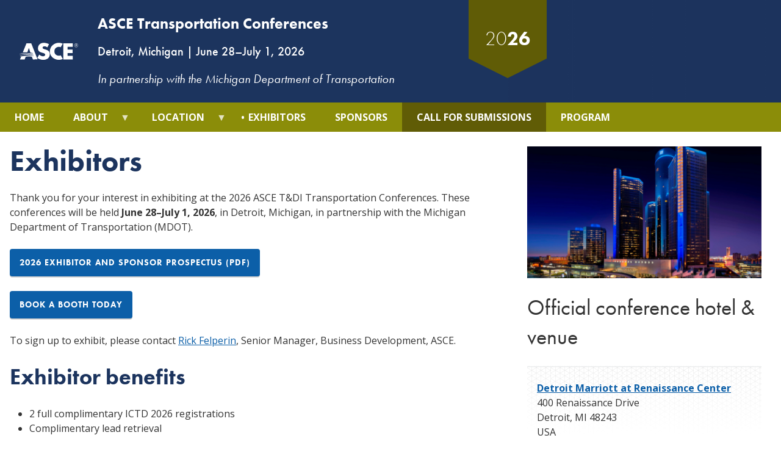

--- FILE ---
content_type: text/html; charset=UTF-8
request_url: https://www.asce-ictd.org/exhibitors
body_size: 11536
content:


<!DOCTYPE html>
<html lang="en" dir="ltr" data-asset-channel="production">
  <head>
    <title>Exhibitors | ASCE International Conference on Transportation &amp; Development</title>
    <meta name="author" content="American Society of Civil Engineers (ASCE)"/>
    <meta name="description" content="In partnership with the Michigan Department of Transportation"/>
    <meta name="theme-color" content="#1c345e"/>    <meta charset="utf-8" />
<meta name="Generator" content="Drupal 10 (https://www.drupal.org)" />
<meta name="MobileOptimized" content="width" />
<meta name="HandheldFriendly" content="true" />
<meta name="viewport" content="width=device-width, initial-scale=1.0" />
<link rel="icon" href="/themes/custom/legacy2.0/favicon.ico" type="image/vnd.microsoft.icon" />
<link rel="canonical" href="https://www.asce-ictd.org/exhibitors" />
<link rel="shortlink" href="https://www.asce-ictd.org/node/136" />

    <link rel="icon" href="https://cdn.asce.org/assets/favicon.ico" type="image/vnd.microsoft.icon" />
    <link rel="stylesheet" media="all" href="/sites/asce-ictd.org/2026/files/css/css_HSGQZXNWxDK4bjm7AF9Lm10ZM-3kpRut4anIDKWlskA.css?delta=0&amp;language=en&amp;theme=legacy&amp;include=eJw9jFEOwyAMQy9Ey5lScClbSlAC3bj9qkn0x5Kfnm3DGk6_kcExEoXhE8tGvFgbnEtyQRQ-aq_EK73oO7VdpEErFbC5K-Nj_p_rKbHz82a9VtHbtEkCMUtvs0Zq2FjCe4ILpcPdO-ie7fC55EcOUofmdDzgAEXobCfMKMF-03ZS7A" />
<link rel="stylesheet" media="all" href="/sites/asce-ictd.org/2026/files/css/css_XYxmttHGXmPUBcOumbmBIHd87pok8eC1xnJfWvIIu7A.css?delta=1&amp;language=en&amp;theme=legacy&amp;include=eJw9jFEOwyAMQy9Ey5lScClbSlAC3bj9qkn0x5Kfnm3DGk6_kcExEoXhE8tGvFgbnEtyQRQ-aq_EK73oO7VdpEErFbC5K-Nj_p_rKbHz82a9VtHbtEkCMUtvs0Zq2FjCe4ILpcPdO-ie7fC55EcOUofmdDzgAEXobCfMKMF-03ZS7A" />
<link rel="stylesheet" media="all" href="//fonts.googleapis.com/css?family=Open+Sans:300,400italic,600italic,700italic,400,600,700" />
<link rel="stylesheet" media="all" href="//cdn.asce.org/chewie/assets/futura.css" />
<link rel="stylesheet" media="all" href="//cdn.asce.org/chewie/assets/glyphicons_pro_1_9_2/glyphicons/web/html_css/css/glyphicons.css" />
<link rel="stylesheet" media="all" href="//cdn.asce.org/chewie/assets/glyphicons_pro_1_9_2/glyphicons-filetypes/web/html_css/css/glyphicons-filetypes.css" />
<link rel="stylesheet" media="all" href="//cdn.asce.org/chewie/assets/glyphicons_pro_1_9_2/glyphicons-halflings/web/html_css/css/glyphicons-halflings.css" />
<link rel="stylesheet" media="all" href="//cdn.asce.org/chewie/assets/glyphicons_pro_1_9_2/glyphicons-social/web/html_css/css/glyphicons-social.css" />
<link rel="stylesheet" media="all" href="/sites/asce-ictd.org/2026/files/css/css_OPDVDuI0RJo8pgO3Cs36Xm3yW7SdbobThuoTjbtR1Tg.css?delta=8&amp;language=en&amp;theme=legacy&amp;include=eJw9jFEOwyAMQy9Ey5lScClbSlAC3bj9qkn0x5Kfnm3DGk6_kcExEoXhE8tGvFgbnEtyQRQ-aq_EK73oO7VdpEErFbC5K-Nj_p_rKbHz82a9VtHbtEkCMUtvs0Zq2FjCe4ILpcPdO-ie7fC55EcOUofmdDzgAEXobCfMKMF-03ZS7A" />
<link rel="stylesheet" media="all" href="//cdn.jsdelivr.net/gh/kenwheeler/slick@1.7.1/slick/slick.css" />
<link rel="stylesheet" media="all" href="//cdn.jsdelivr.net/gh/kenwheeler/slick@1.7.1/slick/slick-theme.css" />
<link rel="stylesheet" media="all" href="/sites/asce-ictd.org/2026/files/css/css_W5do2la70vStY8y9GymYeY75gJJBdDhNkSbGh9O9EUM.css?delta=11&amp;language=en&amp;theme=legacy&amp;include=eJw9jFEOwyAMQy9Ey5lScClbSlAC3bj9qkn0x5Kfnm3DGk6_kcExEoXhE8tGvFgbnEtyQRQ-aq_EK73oO7VdpEErFbC5K-Nj_p_rKbHz82a9VtHbtEkCMUtvs0Zq2FjCe4ILpcPdO-ie7fC55EcOUofmdDzgAEXobCfMKMF-03ZS7A" />

    <style>
      body {
         --color-primary:   #1c345e;          --color-secondary: #8b8d09;          --color-accent:    #605c06;       }
    </style>
    <noscript>
      <!-- NOTE: removes Toggle menu when JS is disabled-->
      <style>
        @media not all and (min-width: 45em) {
          .c-Toggle,
          .o-Drawer { display: none; }
        }
      </style>
    </noscript>
    
  </head>
  <body class="asce-ictd" id="top" itemscope="" itemtype="http://schema.org/Event">
    <a class="h-Hidden" href="#main">skip to main content</a>
            <noscript><iframe src="https://www.googletagmanager.com/ns.html?id=GTM-TL5T79N"
                  height="0" width="0" style="display:none;visibility:hidden"></iframe></noscript>

      <div class="dialog-off-canvas-main-canvas" data-off-canvas-main-canvas>
    

<header>
  <div class="c-Banner c-Banner--head">
    <div class="o-Flex h-Constrain">
      <a class="o-Flex__Item o-MainCol h-Block" href="/">
          <div>
    <div id="block-legacy-branding" class="o-Flex o-Flex--siteHead">
  
  
          <img class="o-Flex__Item c-SiteLogo" src="/themes/custom/legacy2.0/logo.svg" alt="Home"/>
            <div class="o-Flex__Item o-Header__Items c-ConferenceTitles">
      <h1 class="c-ConferenceTitles__Name" itemprop="name">ASCE Transportation Conferences</h1>
      <p class="c-ConferenceTitles__Detail">
          <span itemprop="location">Detroit, Michigan</span> | <time datetime="2026-06-28T00:00:00-04:00" itemprop="startDate">June 28</time>&ndash;<time datetime="2026-07-01T00:00:00-04:00" itemprop="endDate">July 1, 2026</time>
              </p>
              <p class="c-ConferenceTitles__Tagline">In partnership with the Michigan Department of Transportation</p>
          </div>
</div>

  </div>

      </a>
      <div class="o-Flex__Item o-SideCol o-SideCol__Header c-TopImg -d-n-nM"
           style="background-image: url('https://cdn.asce.org/asce-conferences/asce-ictd.org/s3fs-public/site-images/Blue%20Banner%20-%20ICTD%202026_0.jpg');">
        <span class="c-YearBadge" aria-hidden="true">20<span class="c-YearBadge__Year">26</span>
        </span>
      </div>
    </div>
    <nav class="c-Banner c-Banner--nav">
      <h1 class="h-Hidden">Main Menu</h1>
      <div class="h-Constrain o-Flex">
        <div class="o-MainCol w-100">  <div>
    <section id="block-mainnavigation" class="t-Content">
  
    
      
<ul id="superfish-main" class="menu sf-menu sf-main sf-horizontal sf-style-none o-List o-Flex c-NavBar c-NavBar--main">
  
<li id="main-menu-link-contenta509784b-51d6-4ff0-b139-9c4b4de2c5ee" class="sf-depth-1 o-List__Item sf-no-children"><a href="/" class="sf-depth-1">Home</a></li><li id="main-menu-link-contentbe5d7f05-360a-4aec-8bcd-6a600e1a0a31" class="sf-depth-1 o-List__Item menuparent"><a href="/about" title="About" class="sf-depth-1 menuparent">About</a><ul><li id="main-menu-link-contenta21cd822-c1db-4df0-993c-bc57647a8808" class="sf-depth-2 o-List__Item sf-no-children"><a href="/contact" title="Contact" class="sf-depth-2">Contact</a></li><li id="main-menu-link-content72908f71-df48-4844-ade6-1d3bc2c57444" class="sf-depth-2 o-List__Item sf-no-children"><a href="/about/policies" title="Policies" class="sf-depth-2">Policies</a></li><li id="main-menu-link-content6080e062-ed85-4bb2-9a61-b444f0183495" class="sf-depth-2 o-List__Item sf-no-children"><a href="/about/ictd" title="International Conference on Transportation &amp; Development" class="sf-depth-2">ICTD</a></li><li id="main-menu-link-content213e4183-7f6b-44a5-b6a8-8f4f8d34ea18" class="sf-depth-2 o-List__Item sf-no-children"><a href="/about/pavements" title="International Airfield and Highway Pavements Conference" class="sf-depth-2">Pavements</a></li><li id="main-menu-link-content07bf1d52-a61a-4607-8229-6537e84befb5" class="sf-depth-2 o-List__Item sf-no-children"><a href="/about/apm-ats" title="International Conference on Automated People Movers and Automated Transit Systems" class="sf-depth-2">APM-ATS</a></li></ul></li><li id="main-menu-link-contentf05a8ee7-98f5-427f-bab6-b2c71c075850" class="sf-depth-1 o-List__Item menuparent"><a href="/location" title="Locatiom" class="sf-depth-1 menuparent">Location</a><ul><li id="main-menu-link-contente89436e5-222a-4bfe-bd9b-62bb98ea6985" class="sf-depth-2 o-List__Item sf-no-children"><a href="/location/hotel-travel" title="Hotel &amp; travel" class="sf-depth-2">Hotel &amp; travel</a></li><li id="main-menu-link-contentdfff58b0-a8a7-41d0-ad43-bb6e0933d524" class="sf-depth-2 o-List__Item sf-no-children"><a href="/location/international-travel" title="For International Travel" class="sf-depth-2">For International Travel</a></li></ul></li><li id="main-menu-link-content70b12f9e-20b2-47ea-a381-0a23e79a8ddd" class="active-trail sf-depth-1 o-List__Item sf-no-children"><a href="/exhibitors" title="Exhibitors" class="is-active sf-depth-1">Exhibitors</a></li><li id="main-menu-link-contentf7fc735a-0779-4500-85df-9a9dff660f3c" class="sf-depth-1 o-List__Item sf-no-children"><a href="/sponsors" class="sf-depth-1">Sponsors</a></li><li id="main-menu-link-contentcb8fb688-6b7e-4387-835a-ee0372a2dd61" class="sf-depth-1 o-List__Item sf-no-children"><a href="/program/call-submissions" class="cta sf-depth-1" title="Call for submissions">Call for submissions</a></li><li id="main-menu-link-contenteb7335be-a8f0-4269-9543-ee6471df51f3" class="sf-depth-1 o-List__Item sf-no-children"><a href="/program" class="sf-depth-1">Program</a></li>
</ul>

  </section>

  </div>
</div>
      </div>
    </nav>
  </div>
</header>
<main class="h-Constrain" id="main">
  <div class="o-Flex h-Constrain">
    <div class="o-Flex__Item o-MainCol">  <div>
    <div data-drupal-messages-fallback class="hidden"></div><section id="block-legacy-page-title" class="t-Content">
  
    
      
  <h1 class="-c-primary">
<span>Exhibitors</span>
</h1>


  </section>
<section id="block-legacy-content" class="t-Content">
  
    
      <article>

  
    

  
  <div>
    <div class="t-Content">
          <div><p>Thank you for your interest in exhibiting at the 2026 ASCE T&amp;DI Transportation Conferences. These conferences will be held&nbsp;<strong>June 28–July 1, 2026</strong>, in Detroit, Michigan, in partnership with the Michigan Department of Transportation (MDOT).&nbsp;</p><p><a class="c-Button" href="https://cdn.asce.org/asce-conferences/asce-ictd.org/s3fs-public/ICTD%202026%20Prospectus%203.pdf">2026 Exhibitor and Sponsor Prospectus (PDF)</a></p><p><a class="c-Button" href="https://www.xcdsystem.com/asce/exhibitor/index.cfm?ID=USmpDy6" target="_blank">Book a Booth Today</a></p><p>To sign up to exhibit, please contact <a href="/cdn-cgi/l/email-protection#d8aabebdb4a8bdaab1b698b9abbbbdf6b7aabf" target="_blank" rel="noopener">Rick Felperin</a>, Senior Manager, Business Development, ASCE.&nbsp;</p><h2>Exhibitor benefits</h2><ul><li>2 full complimentary ICTD 2026 registrations</li><li>Complimentary lead retrieval</li><li>Mobile app recognition</li><li>Recognition on ICTD 2026 website</li><li>Pre and post-conference attendee list</li></ul><p><strong>Exposure at ICTD 2026, including exclusive hours (no competing sessions):</strong></p><ul><li>Welcome reception</li><li>Morning and afternoon breaks</li><li>Exhibit hall lunch</li></ul><h2>Exhibitor provisions</h2><ul><li>Pipe and drape in show colors</li><li>1 skirted table</li><li>1 chair</li><li>1 trash can</li><li>1 ID sign</li></ul><h2>Fees</h2><ul><li><strong>On or before February 16, 2026</strong><ul><li><strong>10'x10'&nbsp;</strong>–<strong>&nbsp;</strong>$3,195 (Payment must be received in full to receive discount.)</li><li><strong>Double Booth 10'x20'</strong> – $5,800</li></ul></li><li><strong>February 17, 2026&nbsp;through May 29, 2026</strong><ul><li><strong>10'x10'&nbsp;</strong>– $3,700</li><li><strong>Double Booth 10'x20'</strong> – $6,300</li></ul></li></ul><h2>Important dates</h2><ul><li><strong>February 16, 2026</strong>&nbsp;– Early bird pricing deadline, payment must be received in full to receive discount</li><li><strong>May 29, 2026 </strong>– Exhibitor registration forms due</li><li><strong>May 29, 2026</strong>&nbsp;– All payments must be received by this date to guarantee booth space, plus the company description (25 words), website, and logo must be received to be included in the conference app.</li><li><strong>June 28, 2026 </strong>– Conference begins.</li></ul><h2>Cancellation of space</h2><p>Cancellation must be submitted in writing to ASCE Show Management. A refund of the total amount paid less a $100 processing fee per 10' x 10' reserved space will be made if cancellation is received before <strong>April 27, 2026</strong>. No refunds will be made for cancellations received on or after <strong>April 27, 2026</strong>.</p><h2>2025 exhibitors</h2><ul><li><a href="https://apse.wildapricot.org/" target="_blank">Academy of Pavement Science and Engineering</a></li><li><a href="https://alchatek.com/" target="_blank">Alchatek</a></li><li><a href="https://www.ara.com/" target="_blank">Applied Research Associates</a></li><li><a href="https://azdot.gov/home" target="_blank">Arizona DOT</a></li><li><a href="https://www.blyncsy.com/" target="_blank">Blyncsy Inc.</a></li><li><a href="https://www.cemexusa.com/" target="_blank">Cemex</a></li><li><a href="https://www.phoenix.gov/administration/departments/streets.html" target="_blank">City of Phoenix - Streets Department</a></li><li><a href="https://crafco.com/" target="_blank">Crafco Inc.</a></li><li><a href="https://www.cmtengr.com/" target="_blank">Crawford, Murphy &amp; Tilly</a></li><li><a href="https://dynatest.com/" target="_blank">Dynatest A/S</a></li><li><a href="https://www.exponent.com/" target="_blank">Exponent</a></li><li><a href="https://www.gaf.com/en-us/building-materials/roadway-maintenance" target="_blank">GAF - Roads</a></li><li><a href="https://www.gcts.com/" target="_blank">GCTS Testing Systems</a></li><li><a href="https://www.huesker.us/" target="_blank">Huesker</a></li><li><a href="https://www.kesslerdcp.com/?v=121172c4d136" target="_blank">Kessler Soils</a></li><li><a href="https://portablelightingsolutions.net/" target="_blank">Portable Lighting Solutions</a></li><li><a href="https://www.rinkerpipe.com/" target="_blank">Rinker Materials</a></li><li><a href="https://sai-nav.com/" target="_blank">SAI-NAV</a></li><li><a href="https://sealmaster.net/" target="_blank">SealMaster</a></li><li><a href="https://soilworks.com/" target="_blank">Soilworks</a></li><li><a href="https://www.solmax.com/au/en" target="_blank">Solmax USA</a></li><li><a href="https://www.txdot.gov/" target="_blank">Texas Department of Transportation</a></li><li><a href="https://mctrans.ce.ufl.edu/" target="_blank">University of Florida, McTrans Center</a></li><li><a href="https://www.wavetronix.com/" target="_blank">Wavetronix</a></li><li><a href="https://wt-us.com/" target="_blank">Western Technologies</a></li><li><a href="https://www.vialytics.com/" target="_blank">Vialytics Americas</a></li></ul></div>
    </div>

  </div>

</article>

  </section>

  </div>
</div>
    <div class="o-Flex__Item o-SideCol o-SideCol__Content">  <div>
    <section class="views-element-container t-Content" id="block-views-block-view-venue-display-legacy">
  
    
      <div><div class="js-view-dom-id-c7ab9219f499ff7810ca207fcbac67a1e9fb94a45e0a37b3b517156120055bdf">
  
  
  

  
  
  

  

<div>
  
  <ul class="o-List">
          <li class="o-ListItem"><aside class="c-Callout c-Venue" itemprop="location" itemscope="" itemtype="http://schema.org/LodgingBusiness">
  <header>
          <img class="h-Block -mb-1" alt="" src="https://cdn.asce.org/asce-conferences/asce-ictd.org/venue/Renaissance%20Center%20-%20400x225px_0.png?VersionId=LVw5UQaMX9f2JCVA.UrGbbdvS5mynD8Z" itemprop="photo" />
        <h1 class="c-Callout__Hn -pt-0" itemprop="description">Official conference hotel &amp; venue</h1>
  </header>
  <div class="c-Callout__Body">
    <p>
      <a class="-fw-b" href="/location/hotel-travel" itemprop="url">
        <span itemprop="name">Detroit Marriott at Renaissance Center </span>
      </a>
      <br />
      <span itemprop="address" itemscope="" itemtype="http://schema.org/PostalAddress">
        <span itemprop="streetAddress">400 Renaissance Drive</span>
        <br />
        <span itemprop="addressLocality">Detroit</span>,
          <span itemprop="addressRegion">MI</span>
                          <span itemprop="postalCode">48243</span>
                          <br />
          <span itemprop="addressCountry">USA</span>
              </span>
          </p>
          </div>
</aside></li>
    
  </ul>

</div>

    

  
  

  
  
</div>
</div>

  </section>

<aside class="views-element-container c-Callout" id="block-views-block-view-importantdate-display-legacy">
  
      <h1 class="c-Callout__Hn">Important dates</h1>
    
  <div class="c-Callout__Body">
          <div><div class="js-view-dom-id-0a16b892b3d22d95f9ac55b45413f5da8b4b62531817ef943c5d4718f68c4943">
  
  
  

  
  
  

  
<table>
  
  <tbody class="c-DateBlock">
          <tr class="c-DateBlock__Item" itemprop="potentialAction" itemscope="" itemtype="http://schema.org/Action"><td class="c-DateBlock__Date">
  <time class="h-Block" datetime="2025-08-04" itemprop="startTime endTime">
    <span class="c-DateBlock__MonthDay h-Block">Aug 4</span>
    <span class="h-Block">2025</span>
  </time>
</td>
<td class="c-DateBlock__Desc">
  <a class="c-DateBlock__Link" href="/program/call-submissions" itemprop="url">
    Call for submissions opens
  </a>
</td></tr>
          <tr class="c-DateBlock__Item" itemprop="potentialAction" itemscope="" itemtype="http://schema.org/Action"><td class="c-DateBlock__Date">
  <time class="h-Block" datetime="2025-10-08" itemprop="startTime endTime">
    <span class="c-DateBlock__MonthDay h-Block">Oct 8</span>
    <span class="h-Block">2025</span>
  </time>
</td>
<td class="c-DateBlock__Desc">
  <a class="c-DateBlock__Link" href="/program/call-submissions" itemprop="url">
    Abstract submissions deadline
  </a>
</td></tr>
          <tr class="c-DateBlock__Item" itemprop="potentialAction" itemscope="" itemtype="http://schema.org/Action"><td class="c-DateBlock__Date">
  <time class="h-Block" datetime="2025-12-10" itemprop="startTime endTime">
    <span class="c-DateBlock__MonthDay h-Block">Dec 10</span>
    <span class="h-Block">2025</span>
  </time>
</td>
<td class="c-DateBlock__Desc">
  <a class="c-DateBlock__Link" href="/program/call-submissions" itemprop="url">
    Final papers due (optional)
  </a>
</td></tr>
          <tr class="c-DateBlock__Item" itemprop="potentialAction" itemscope="" itemtype="http://schema.org/Action"><td class="c-DateBlock__Date">
  <time class="h-Block" datetime="2026-01-21" itemprop="startTime endTime">
    <span class="c-DateBlock__MonthDay h-Block">Jan 21</span>
    <span class="h-Block">2026</span>
  </time>
</td>
<td class="c-DateBlock__Desc">
  <a role="none presentation">
    Registration opens
  </a>
</td></tr>
          <tr class="c-DateBlock__Item" itemprop="potentialAction" itemscope="" itemtype="http://schema.org/Action"><td class="c-DateBlock__Date">
  <time class="h-Block" datetime="2026-02-11" itemprop="startTime endTime">
    <span class="c-DateBlock__MonthDay h-Block">Feb 11</span>
    <span class="h-Block">2026</span>
  </time>
</td>
<td class="c-DateBlock__Desc">
  <a role="none presentation">
    Speaker registration deadline
  </a>
</td></tr>
          <tr class="c-DateBlock__Item" itemprop="potentialAction" itemscope="" itemtype="http://schema.org/Action"><td class="c-DateBlock__Date">
  <time class="h-Block" datetime="2026-04-27" itemprop="startTime endTime">
    <span class="c-DateBlock__MonthDay h-Block">Apr 27</span>
    <span class="h-Block">2026</span>
  </time>
</td>
<td class="c-DateBlock__Desc">
  <a role="none presentation">
    Early bird registration deadline
  </a>
</td></tr>
          <tr class="c-DateBlock__Item" itemprop="potentialAction" itemscope="" itemtype="http://schema.org/Action"><td class="c-DateBlock__Date">
  <time class="h-Block" datetime="2026-05-29" itemprop="startTime endTime">
    <span class="c-DateBlock__MonthDay h-Block">May 29</span>
    <span class="h-Block">2026</span>
  </time>
</td>
<td class="c-DateBlock__Desc">
  <a role="none presentation">
    Cancellation deadline
  </a>
</td></tr>
          <tr class="c-DateBlock__Item" itemprop="potentialAction" itemscope="" itemtype="http://schema.org/Action"><td class="c-DateBlock__Date">
  <time class="h-Block" datetime="2026-06-19" itemprop="startTime endTime">
    <span class="c-DateBlock__MonthDay h-Block">Jun 19</span>
    <span class="h-Block">2026</span>
  </time>
</td>
<td class="c-DateBlock__Desc">
  <a role="none presentation">
    Advanced registration deadline
  </a>
</td></tr>
          <tr class="c-DateBlock__Item" itemprop="potentialAction" itemscope="" itemtype="http://schema.org/Action"><td class="c-DateBlock__Date">
  <time class="h-Block" datetime="2026-06-28" itemprop="startTime endTime">
    <span class="c-DateBlock__MonthDay h-Block">Jun 28</span>
    <span class="h-Block">2026</span>
  </time>
</td>
<td class="c-DateBlock__Desc">
  <a role="none presentation">
    Conference begins
  </a>
</td></tr>
          <tr class="c-DateBlock__Item" itemprop="potentialAction" itemscope="" itemtype="http://schema.org/Action"><td class="c-DateBlock__Date">
  <time class="h-Block" datetime="2026-06-28" itemprop="startTime endTime">
    <span class="c-DateBlock__MonthDay h-Block">Jun 28</span>
    <span class="h-Block">2026</span>
  </time>
</td>
<td class="c-DateBlock__Desc">
  <a role="none presentation">
    Proceedings published
  </a>
</td></tr>
          <tr class="c-DateBlock__Item" itemprop="potentialAction" itemscope="" itemtype="http://schema.org/Action"><td class="c-DateBlock__Date">
  <time class="h-Block" datetime="2026-07-01" itemprop="startTime endTime">
    <span class="c-DateBlock__MonthDay h-Block">Jul 1</span>
    <span class="h-Block">2026</span>
  </time>
</td>
<td class="c-DateBlock__Desc">
  <a role="none presentation">
    Conference ends
  </a>
</td></tr>
    
  </tbody>

</table>

    

  
  

  
  
</div>
</div>

      </div>
</aside>

<aside id="block-questions" class="c-Callout">
  
      <h1 class="c-Callout__Hn">Questions?</h1>
    
  <div class="c-Callout__Body">
          <div>
          <div><ul><li><a href="tel:1-800-548-2723">800-548-2723</a></li><li><a href="tel:+1-703-295-6300">+1-703-295-6300</a>&nbsp;(International)</li><li><a href="/cdn-cgi/l/email-protection#61130406081215130015080e0f1221001202044f0e13065e3214030b0402155c28223525445351080f1014081318" title="Email registrations staff with questions about ICTD Conference"><span class="__cf_email__" data-cfemail="30425557594344425144595f5e4370514353551e5f4257">[email&#160;protected]</span></a></li></ul><p>Customer service reps are available to answer your questions Mon–Fri 9:00 a.m. to 6:00 p.m. ET</p></div>
    </div>

      </div>
</aside>

<aside id="block-legacy-asce2027" class="c-Callout">
  
    
  <div class="c-Callout__Body">
          <div>
          <div><img src="https://cdn.asce.org/asce-conferences/asce-ictd.org/s3fs-public/ASCE2027-400x225-color-shield-black-font.png" alt="ASCE2027 logo" width="600" height="307" loading="lazy"><p>The ASCE Transportation &amp; Development Institute (T&amp;DI) is proud to be one of the founding organizers of <a href="https://experience.asce.org/" target="_blank" rel="external noopener">ASCE2027: The Infrastructure and Engineering Experience</a>, the new flagship event for infrastructure professionals.</p></div>
    </div>

      </div>
</aside>

  </div>
</div>
  </div>
  <aside>
    <h1 class="h-Hidden">Supporters</h1>
      <div>
    <section class="views-element-container t-Content" id="block-views-block-view-supporter-display-carousel">
  
    
      <div><div class="js-view-dom-id-b000bdfa7bf1eaf11786bb7098a2e205248cd0412d38823680d378af5a25e4de">
  
  
  

  
  
  

  
<div class="c-SupporterBlock">

  <ol class="js-slick">
          <li itemprop="sponsor" itemscope="" itemtype="http://schema.org/Organization"><a class="h-Block" rel="external nofollow noopener" href="https://www.leaelliott.com/" itemprop="url" target="_blank">
  
    <img class="c-SupporterBlock__Logo" src="https://cdn.asce.org/asce-conferences/asce-ictd.org/supporter/LeaElliott%2050th_logo_color_FINAL.jpg?VersionId=raMQvolHF.OmEs9yJ1inhQcLZpiF5By6" alt="LEA+ELLIOTT" itemprop="logo" />
  
</a>
<span class="c-SupporterBlock__Label h-Block">Silver</span></li>
          <li itemprop="sponsor" itemscope="" itemtype="http://schema.org/Organization"><a class="h-Block" rel="external nofollow noopener" href="https://www.ascefoundation.org/" itemprop="url" target="_blank">
  
    <img class="c-SupporterBlock__Logo" src="https://cdn.asce.org/asce-conferences/asce-ictd.org/supporter/asce-foundation-logo.png?VersionId=EfFC.sBdn3KDFWkQFUBhYwgJAnWa3sql" alt="ASCE Foundation" itemprop="logo" />
  
</a>
<span class="c-SupporterBlock__Label h-Block">Corporate</span></li>
          <li itemprop="sponsor" itemscope="" itemtype="http://schema.org/Organization"><a class="h-Block" rel="external nofollow noopener" href="https://www.keller-na.com/" itemprop="url" target="_blank">
  
    <img class="c-SupporterBlock__Logo" src="https://cdn.asce.org/asce-conferences/asce-ictd.org/s3fs-public/2022-08/keller-logo.png?VersionId=oSYHRUJtge1f.vtmKRzzGDMmGDz7jNZ0" alt="Keller" itemprop="logo" />
  
</a>
<span class="c-SupporterBlock__Label h-Block">Corporate</span></li>
          <li itemprop="sponsor" itemscope="" itemtype="http://schema.org/Organization"><a class="h-Block" rel="external nofollow noopener" href="https://asceinsurance.com/" itemprop="url" target="_blank">
  
    <img class="c-SupporterBlock__Logo" src="https://cdn.asce.org/asce-conferences/asce-ictd.org/supporter/pearl-insurance-one-80-logo--inline.png?VersionId=ZAna_PLjr7gHQR4aYzVY5VTuGutAtEeN" alt="Pearl Insurance" itemprop="logo" />
  
</a>
<span class="c-SupporterBlock__Label h-Block">Corporate</span></li>
    
  </ol>

</div>

    

  
  

  
  
</div>
</div>

  </section>
<section class="views-element-container t-Content" id="block-views-block-view-supporter-display-nonsponsorlevels">
  
    
      <div><div class="js-view-dom-id-04bc3c7cd406711f07085cac402e560af9aa71e7a5ffb59c5db95ba4791d6a69">
  
  
  

  
  
  

    

  
  

  
  
</div>
</div>

  </section>

  </div>

  </aside>
</main>
<footer>
  
  <section class="o-Tablist__Panel c-Banner c-Banner--head c-FooterPanel" role="tabpanel" id="panel-current" open="">
    <div class="o-FooterGrid h-Constrain">
      
      
      <div class="o-FooterGrid__Logos o-Flex o-Flex--siteHead">
                  <img class="o-Flex__Item c-SiteLogo" src="/themes/custom/legacy2.0/logo.svg" alt="" role="none presentation"/>
                      </div>
      <div class="o-FooterGrid__Titles o-Flex__Item c-ConferenceTitles">
        <h1 class="c-ConferenceTitles__Name">ASCE Transportation Conferences</h1>
      </div>
      <nav class="o-FooterGrid__Sitemap o-Flex o-Flex--siteFoot" id="sitemap">
        <h2 class="h-Hidden">Sitemap</h2>
        
  


<h2 class="visually-hidden" id="block-sitemap-menu">Site map</h2>


                                    <ul class="o-Flex__Item o-List c-Sitemap" role="menu">
                                    <li class="o-List__Item c-Sitemap__Item">
              <a class="top-level" href="/">Home </a>
              
            </li>
                                                    <li class="o-List__Item c-Sitemap__Item">
              <a class="top-level" href="/about">About </a>
                                        <ul class="o-List c-Sitemap__Sub">
                                                <li class="o-List__Item_child">
              <a href="/contact">Contact</a>
              
            </li>
                                                                <li class="o-List__Item_child">
              <a href="/about/policies">Policies</a>
              
            </li>
                                                                <li class="o-List__Item_child">
              <a href="/about/ictd">ICTD</a>
              
            </li>
                                                                <li class="o-List__Item_child">
              <a href="/about/pavements">Pavements</a>
              
            </li>
                                                                <li class="o-List__Item_child">
              <a href="/about/apm-ats">APM-ATS</a>
              
            </li>
                            </ul>
  
            </li>
                                                    <li class="o-List__Item c-Sitemap__Item">
              <a class="top-level" href="/location">Location </a>
                            <ul class="o-List c-Sitemap__Sub">
                                                <li class="o-List__Item_child">
              <a href="/location/hotel-travel">Hotel &amp; travel</a>
              
            </li>
                                                                <li class="o-List__Item_child">
              <a href="/location/international-travel">For International Travel</a>
              
            </li>
                            </ul>
  
            </li>
                                                    <li class="o-List__Item c-Sitemap__Item">
              <a class="top-level" href="/exhibitors">Exhibitors </a>
              
            </li>
                            </ul><ul class="o-Flex__Item o-List c-Sitemap" role="menu">
                                          <li class="o-List__Item c-Sitemap__Item">
              <a class="top-level" href="/sponsors">Sponsors </a>
              
            </li>
                                                    <li class="o-List__Item c-Sitemap__Item">
              <a class="top-level" href="/program/call-submissions">Call for submissions </a>
              
            </li>
                                                    <li class="o-List__Item c-Sitemap__Item">
              <a class="top-level" href="/program">Program </a>
              
            </li>
                            </ul>
  


        <div class="o-Flex__Item">
          <section>
            <h3>Contact Us</h3>
            <ul class="o-List">
              <li class="o-List__Item -mb-1">
                <a href="tel:1-800-548-2723">
                  <i class="c-FooterIcon glyphicons glyphicons-iphone" aria-hidden="true"></i> (800) 548-2723</a>
              </li>
              <li class="o-List__Item -mb-1">
                <a href="tel:+1-703-295-6300">
                  <i class="c-FooterIcon glyphicons glyphicons-earphone" aria-hidden="true"></i> +1 (703) 295-6300</a>
              </li>
            </ul>
          </section>
          <section>
            <h3>Connect With ASCE</h3>
            <ul class="o-List o-Flex c-SocialListFooter">
              <li class="o-List__Item o-Flex__Item c-SocialListFooter__Item">
                <a rel="external nofollow noopener" target="_blank"
                   href="https://www.linkedin.com/company/americansocietyofcivilengineers/">
                  <svg xmlns="http://www.w3.org/2000/svg" viewBox="0 0 32 32"
                       class="c-FooterIconSVG c-FooterIcon glyphicons social social-linked-in">
                    <path id="linkedin"
                          d="M26.22362,4H5.77133A1.75177,1.75177,0,0,0,3.99985,5.72983V26.26822A1.75294,1.75294,0,0,0,5.77133,28H26.22362a1.75631,1.75631,0,0,0,1.77653-1.73177V5.72983A1.75514,1.75514,0,0,0,26.22362,4ZM11.118,24.45115H7.55811V12.99771H11.118ZM9.33887,11.432a2.06388,2.06388,0,1,1,2.06281-2.06453A2.06444,2.06444,0,0,1,9.33887,11.432Zm15.112,13.01918h-3.5573V18.88134c0-1.32878-.02441-3.03719-1.84977-3.03719-1.85237,0-2.136,1.447-2.136,2.941v5.666H13.35058V12.99771h3.41471v1.56487h.04738a3.73973,3.73973,0,0,1,3.368-1.84993c3.60464,0,4.27018,2.37223,4.27018,5.456Z"
                          fill="#ffffff"/>
                  </svg>
                  <span class="h-Hidden">LinkedIn</span>
                </a>
              </li>
              <li class="o-List__Item o-Flex__Item c-SocialListFooter__Item">
                <a rel="external nofollow noopener" target="_blank" href="https://www.twitter.com/ascetweets">
                  <svg id="social-logos" class="c-FooterIconSVG c-FooterIcon glyphicons social social-twitter"
                       xmlns="http://www.w3.org/2000/svg" viewBox="0 0 34 34">
                    <path id="x"
                          d="m18.51,14.14l8.72-10.14h-2.07l-7.57,8.8-6.05-8.8h-6.98l9.15,13.31-9.15,10.63h2.07l8-9.3,6.39,9.3h6.98l-9.49-13.8h0Zm-2.83,3.29l-.93-1.33L7.38,5.56h3.17l5.95,8.51.93,1.33,7.74,11.06h-3.17l-6.31-9.03h0Z"
                          fill="#ffffff" stroke-width="0"/>
                  </svg>
                  <span class="h-Hidden">X</span></i>
                </a>
              </li>
              <li class="o-List__Item o-Flex__Item c-SocialListFooter__Item">
                <a rel="external nofollow noopener" target="_blank" href="https://www.facebook.com/asce.org">
                  <svg xmlns="http://www.w3.org/2000/svg" viewBox="0 0 32 32"
                       class="c-FooterIconSVG c-FooterIcon glyphicons social social-facebook">
                    <path id="Facebook"
                          d="M29,16.07912A13,13,0,1,0,13.96875,28.94694V19.84447H10.668V16.07912h3.30078v-2.8698c0-3.26466,1.94081-5.06795,4.91029-5.06795a19.95289,19.95289,0,0,1,2.91.25441v3.20563H20.14979a1.88079,1.88079,0,0,0-2.11854,2.03423v2.44348h3.60547l-.57637,3.76535h-3.0291v9.10247A13.02132,13.02132,0,0,0,29,16.07912"
                          fill="#ffffff"/>
                  </svg>
                  <span class="h-Hidden">Facebook</span>
                </a>
              </li>
              <li class="o-List__Item o-Flex__Item c-SocialListFooter__Item">
                <a rel="external nofollow noopener" target="_blank" href="https://www.instagram.com/asce_hq/">
                  <svg xmlns="http://www.w3.org/2000/svg" viewBox="0 0 32 32"
                       class="c-FooterIconSVG c-FooterIcon glyphicons social social-instagram">
                    <path id="instagram"
                          d="M16,6.16216c3.20414,0,3.58366.01222,4.849.06995a6.64012,6.64012,0,0,1,2.22824.4132,3.97394,3.97394,0,0,1,2.27743,2.27743,6.64009,6.64009,0,0,1,.4132,2.22822c.05773,1.26538.06995,1.6449.06995,4.849s-.01222,3.58366-.06995,4.849a6.64012,6.64012,0,0,1-.4132,2.22824,3.97394,3.97394,0,0,1-2.27743,2.27743,6.64012,6.64012,0,0,1-2.22824.4132c-1.26518.05773-1.64466.06995-4.849.06995s-3.58384-.01222-4.849-.06995a6.64012,6.64012,0,0,1-2.22824-.4132,3.97394,3.97394,0,0,1-2.27743-2.27743,6.64009,6.64009,0,0,1-.4132-2.22822c-.05773-1.26538-.06995-1.6449-.06995-4.849s.01222-3.58366.06995-4.849a6.64012,6.64012,0,0,1,.4132-2.22824A3.97394,3.97394,0,0,1,8.92274,6.64531a6.64009,6.64009,0,0,1,2.22822-.4132c1.26538-.05773,1.6449-.06995,4.849-.06995M16,4c-3.259,0-3.66766.0138-4.94758.0722A8.80773,8.80773,0,0,0,8.13953,4.63,6.136,6.136,0,0,0,4.63,8.13953a8.80773,8.80773,0,0,0-.55779,2.91289C4.0138,12.33234,4,12.741,4,16s.0138,3.66766.0722,4.94758A8.80773,8.80773,0,0,0,4.63,23.86047,6.136,6.136,0,0,0,8.13953,27.37a8.80773,8.80773,0,0,0,2.91289.55779C12.33234,27.98621,12.741,28,16,28s3.66766-.01379,4.94758-.0722A8.80773,8.80773,0,0,0,23.86047,27.37,6.136,6.136,0,0,0,27.37,23.86047a8.80773,8.80773,0,0,0,.55779-2.91289C27.9862,19.66766,28,19.259,28,16s-.0138-3.66766-.0722-4.94758A8.80773,8.80773,0,0,0,27.37,8.13953,6.136,6.136,0,0,0,23.86047,4.63a8.80773,8.80773,0,0,0-2.91289-.55779C19.66766,4.0138,19.259,4,16,4Zm0,5.83784A6.16216,6.16216,0,1,0,22.16216,16,6.16216,6.16216,0,0,0,16,9.83784ZM16,20a4,4,0,1,1,4-4A4,4,0,0,1,16,20ZM22.40563,8.15437a1.44,1.44,0,1,0,1.44,1.44A1.44,1.44,0,0,0,22.40563,8.15437Z"
                          fill="#ffffff"/>
                  </svg>
                  <span class="h-Hidden">Instagram</span>
                </a>
              </li>
              <li class="o-List__Item o-Flex__Item c-SocialListFooter__Item">
                <a rel="external nofollow noopener" target="_blank" href="https://www.youtube.com/user/AmerSocCivilEng">
                  <svg xmlns="http://www.w3.org/2000/svg" viewBox="0 0 32 32"
                       class="c-FooterIconSVG c-FooterIcon glyphicons social social-youtube">
                    <path id="youtube"
                          d="M28.24034,9.81073A3.21021,3.21021,0,0,0,25.9816,7.53732C23.9892,7,16,7,16,7s-7.98921,0-9.9816.53732A3.21021,3.21021,0,0,0,3.75967,9.81073,33.67486,33.67486,0,0,0,3.2258,16a33.6751,33.6751,0,0,0,.53387,6.18928,3.21018,3.21018,0,0,0,2.25874,2.27339C8.0108,25,16,25,16,25s7.98919,0,9.98159-.53734a3.21018,3.21018,0,0,0,2.25874-2.27339A33.67633,33.67633,0,0,0,28.77419,16,33.6761,33.6761,0,0,0,28.24034,9.81073ZM13.3871,19.7987V12.2013l6.67742,3.79882Z"
                          fill="#ffffff"/>
                  </svg>
                  <span class="h-Hidden">YouTube</span>
                </a>
              </li>
            </ul>
          </section>
        </div>
      </nav>
    </div>
  </section>
<address class="o-Flex o-Flex--center c-Banner c-Banner--copyright c-CopyrightLine">
  <a class="o-Flex__Item c-CopyrightLine__Link" href="https://www.asce.org/" rel="external author" target="_blank">
  <svg class="c-CopyrightLine__Logo" version="1.1" id="Layer_1" xmlns="http://www.w3.org/2000/svg" xmlns:xlink="http://www.w3.org/1999/xlink"
       x="0px" y="0px"
       width="179px" height="52.07px" viewBox="0 0 179 52.07" style="enable-background:new 0 0 407 52.07;"
       xml:space="preserve">
    <title>American Society of Civil Engineers - ASCE logo</title>
    <desc>ASCE stylized letters with registered mark. Filled in white.</desc>
    <style type="text/css">
      path {shape-rendering: geometricPrecision;}
    </style>
    <path d="M79.7,20.77l-3.4-1c-2.3-0.7-5.9-1.8-5.9-4.7c0-2.7,3.3-4.1,5.7-4.1c3.3,0,6.4,1.3,8.9,3.3l5.2-9.9c-4.6-2.5-10.9-4-16.1-4
    c-10.3,0-17.7,6.5-17.7,16.5c0,9.5,5.5,11.6,13.9,13.9c2.9,0.8,8.1,2,8.1,5.6c0,3.4-3.3,4.9-6.5,4.9c-4.6,0-8.5-2.3-11.9-5.1
    l-5.6,10.3c5.2,3.5,11.6,5.6,18.1,5.6c5.2,0,10.6-1.4,14.6-4.6c4.1-3.3,5.3-8.3,5.3-13.2C92.3,26.27,86.8,22.77,79.7,20.77z"
          fill="#fff"/>
    <path d="M100.3,8.27c-4.9,4.8-7.6,11.3-7.6,18c0,7.3,2.6,13.7,8.2,18.6c5.3,4.6,12.1,7.2,19.3,7.2c4.2,0,7.4-1,11.8-2.3v-0.6
    l-5.9-10.7c-1.8,0.7-3.7,1.1-5.7,1.1c-8.3,0-13.9-5.6-13.9-13.4c0-7.6,5.5-13.6,13.7-13.6c2,0,3.9,0.4,5.8,1.1l6-10.8v-0.1
    c-3.9-1.6-7.9-2.5-12.2-2.5C112.6,0.37,105.3,3.37,100.3,8.27z" fill="#fff"/>
    <path d="M40.9,50.77c-0.5,0.1,14.2-0.1,14.2-0.1L35.8,1.77l-14.5-0.1l-11.2,27.5l13.9-0.2l4.5-13.1l4.6,13.9l7.9,1.9l0.2,1
    c0,0-24.1-3.5-41.2,1.2l0.1,0.4c0,0,26.5-3.8,41.8,1.7l0.2,0.8c0,0-21.3-3.9-41.2,1.3c0.1,0.5,0.1,0.6,0.1,0.6s20.6-4.4,41.8,1.3
    v0.2l0.1,0.7c0,0-15.8-3.9-41.2,1.3l0.1,0.6c0,0,1.5-0.2,3-0.2l-3.4,8.3h14.2l3.5-8.5c0,0,10.6-1.5,18.6,0.3L40.9,50.77z"
          fill="#fff"/>
    <path d="M146.9,12.47v8.2H162v10.8h-15.1v8.5h15.9v10.8h-29.2V1.67h29.2v10.8H146.9z" fill="#fff"/>
    <g>
      <path d="M167.2,7.87c0-3.3,2.6-6,5.9-6s5.9,2.7,5.9,6s-2.6,6-5.9,6C169.9,13.97,167.2,11.27,167.2,7.87z M178.2,7.87
      c0-2.9-2.2-5.3-5.1-5.3s-5.1,2.3-5.1,5.3c0,2.9,2.3,5.3,5.1,5.3C176,13.17,178.2,10.87,178.2,7.87z M171.8,8.17v3.2H171v-7.1h2.3
      c1.6,0,2.1,0.6,2.1,1.8c0,0.9-0.3,1.5-1.3,1.7l0,0c1,0.2,1.2,0.3,1.2,2.8c0,0.3,0,0.5,0.1,0.8h-0.8c-0.1-0.2-0.1-1.4-0.1-1.7
      s0.2-1.4-1.2-1.4C173.1,8.17,171.8,8.17,171.8,8.17z M171.8,7.37h1.1c1,0,1.5-0.2,1.5-1.4c0-0.8-0.4-1-1.2-1h-1.4V7.37z"
            fill="#fff"/>
    </g>
  </svg>
    <span class="c-CopyrightLine__Text">
        &copy; <time>2025</time><span class="-d-n-nK">, American Society of Civil Engineers</span><span
        class="-d-n-nM">, ASCE.org</span>
      </span>
  </a>
</address>

</footer>

  </div>

    
    <a href="#top">jump to top</a>
    <script data-cfasync="false" src="/cdn-cgi/scripts/5c5dd728/cloudflare-static/email-decode.min.js"></script><script type="application/json" data-drupal-selector="drupal-settings-json">{"path":{"baseUrl":"\/","pathPrefix":"","currentPath":"node\/136","currentPathIsAdmin":false,"isFront":false,"currentLanguage":"en"},"pluralDelimiter":"\u0003","gtm":{"tagId":null,"settings":{"data_layer":"dataLayer","include_classes":false,"allowlist_classes":"","blocklist_classes":"","include_environment":false,"environment_id":"","environment_token":""},"tagIds":["GTM-TL5T79N"]},"gtag":{"tagId":"","otherIds":[],"events":[],"additionalConfigInfo":[]},"suppressDeprecationErrors":true,"ajaxPageState":{"libraries":"[base64]","theme":"legacy","theme_token":null},"ajaxTrustedUrl":[],"superfish":{"superfish-main":{"id":"superfish-main","sf":{"animation":{"opacity":"show","height":"show"},"speed":"fast"},"plugins":{"touchscreen":{"behaviour":0,"mode":"useragent_predefined"},"smallscreen":{"mode":"window_width","breakpoint":961,"accordionButton":2,"title":" "},"supposition":true,"supersubs":true}}},"user":{"uid":0,"permissionsHash":"ff95d1755401f701fbc0e41dd1285d7cbeaabf2172ab970eeecebdca11f3caf0"}}</script>
<script src="/sites/asce-ictd.org/2026/files/js/js_ezdQUtcmGeFLomPqF9D74ZtBAvLCWfd4fNlsyAx2gMI.js?scope=footer&amp;delta=0&amp;language=en&amp;theme=legacy&amp;include=eJx9j9EKwjAMRX-ouk8aaZel1awpTSru762MDZTpW-45cLlhJAjrQCwe-KK2csrkSIQYRwMayJbPCPSdr3CDp-OtaRYxrAUysu5MWylSOz7IBIaeJdxdd1jnpHE4rjHKA2vKhtlOvUkLUUNFzKdeF2D-5997NFmSn75vbV7P7P5CRJiwvgArIn-l"></script>
<script src="/modules/custom/google_tag/js/gtm.js?t2qsve"></script>
<script src="/modules/custom/google_tag/js/gtag.js?t2qsve"></script>
<script src="/sites/asce-ictd.org/2026/files/js/js_4m0tAo00j5f09FxK_iw1YNVWNU2EuEzxqWxeWunBK6Q.js?scope=footer&amp;delta=3&amp;language=en&amp;theme=legacy&amp;include=eJx9j9EKwjAMRX-ouk8aaZel1awpTSru762MDZTpW-45cLlhJAjrQCwe-KK2csrkSIQYRwMayJbPCPSdr3CDp-OtaRYxrAUysu5MWylSOz7IBIaeJdxdd1jnpHE4rjHKA2vKhtlOvUkLUUNFzKdeF2D-5997NFmSn75vbV7P7P5CRJiwvgArIn-l"></script>
<script src="//cdn.jsdelivr.net/gh/kenwheeler/slick@1.7.1/slick/slick.min.js"></script>
<script src="/sites/asce-ictd.org/2026/files/js/js_VoNEjaap8Gc3JdWu0-wSSph06LQ2rg0yRcAViBseLnU.js?scope=footer&amp;delta=5&amp;language=en&amp;theme=legacy&amp;include=eJx9j9EKwjAMRX-ouk8aaZel1awpTSru762MDZTpW-45cLlhJAjrQCwe-KK2csrkSIQYRwMayJbPCPSdr3CDp-OtaRYxrAUysu5MWylSOz7IBIaeJdxdd1jnpHE4rjHKA2vKhtlOvUkLUUNFzKdeF2D-5997NFmSn75vbV7P7P5CRJiwvgArIn-l"></script>
<script src="//cdn.asce.org/chewie/assets/jquery.hoverIntent.min.js"></script>
<script src="/sites/asce-ictd.org/2026/files/js/js_Ar0LXE_3irQoexPmc1iOdOkkg775uHcEOYYT6AoEqes.js?scope=footer&amp;delta=7&amp;language=en&amp;theme=legacy&amp;include=eJx9j9EKwjAMRX-ouk8aaZel1awpTSru762MDZTpW-45cLlhJAjrQCwe-KK2csrkSIQYRwMayJbPCPSdr3CDp-OtaRYxrAUysu5MWylSOz7IBIaeJdxdd1jnpHE4rjHKA2vKhtlOvUkLUUNFzKdeF2D-5997NFmSn75vbV7P7P5CRJiwvgArIn-l"></script>

  <script defer src="https://static.cloudflareinsights.com/beacon.min.js/vcd15cbe7772f49c399c6a5babf22c1241717689176015" integrity="sha512-ZpsOmlRQV6y907TI0dKBHq9Md29nnaEIPlkf84rnaERnq6zvWvPUqr2ft8M1aS28oN72PdrCzSjY4U6VaAw1EQ==" data-cf-beacon='{"version":"2024.11.0","token":"3bf925c077b2413cb08674f23187ca64","r":1,"server_timing":{"name":{"cfCacheStatus":true,"cfEdge":true,"cfExtPri":true,"cfL4":true,"cfOrigin":true,"cfSpeedBrain":true},"location_startswith":null}}' crossorigin="anonymous"></script>
</body>
</html>


--- FILE ---
content_type: text/css
request_url: https://www.asce-ictd.org/sites/asce-ictd.org/2026/files/css/css_XYxmttHGXmPUBcOumbmBIHd87pok8eC1xnJfWvIIu7A.css?delta=1&language=en&theme=legacy&include=eJw9jFEOwyAMQy9Ey5lScClbSlAC3bj9qkn0x5Kfnm3DGk6_kcExEoXhE8tGvFgbnEtyQRQ-aq_EK73oO7VdpEErFbC5K-Nj_p_rKbHz82a9VtHbtEkCMUtvs0Zq2FjCe4ILpcPdO-ie7fC55EcOUofmdDzgAEXobCfMKMF-03ZS7A
body_size: 6731
content:
/* @license GPL-2.0-or-later https://www.drupal.org/licensing/faq */
button,hr,input{overflow:visible}progress,sub,sup{vertical-align:baseline}[hidden],hr,template{display:none}pre,table{text-align:left}legend,mark{color:inherit}a[href],u{-webkit-text-decoration-line:underline;text-decoration-line:underline}pre,textarea{overflow:auto}details,main,textarea{display:block}input[type=checkbox],input[type=color],input[type=file],input[type=radio],input[type=range],label,select,summary{cursor:default}img,legend,table{max-width:100%}blockquote,body,dd,dl,fieldset,figure,h1,h2,h3,h4,h5,h6,hr,ol,p,pre,ul{margin:0;margin:initial;margin:unset}dl,legend,ol,td,th,ul{padding:0;padding:initial;padding:unset}[type=checkbox],[type=radio],legend{padding:0;box-sizing:border-box}address,b,cite,code,dfn,em,h1,h2,h3,h4,h5,h6,i,kbd,pre,samp,small,strong,sub,sup,th,var{font:inherit}caption,th{text-align:inherit;text-align:unset}a,del,ins,s,u{text-decoration:none;text-decoration:initial;text-decoration:unset}a[href],abbr[title],u{text-decoration:underline}html{line-height:1.15;-webkit-text-size-adjust:100%}body{text-align:start;text-align:initial;background:#fff;color:#000;margin:0;-moz-tab-size:4;-o-tab-size:4;tab-size:4}h1{font-size:2em;margin:.67em 0;padding-top:1.5rem;padding-top:var(--lh);padding-top:1lh;--font-scale:3;--tracks:2;margin-top:0;margin-top:initial;margin-top:unset;-webkit-margin-before:unset;margin-block-start:unset}code,kbd,pre,samp{font-family:monospace,monospace;font-size:1em}hr{box-sizing:content-box;height:0}pre{white-space:inherit;white-space:unset}a{background-color:transparent}abbr[title]{border-bottom:none;-webkit-text-decoration:underline dotted;text-decoration:underline dotted;cursor:help;text-decoration:none;-webkit-text-decoration-line:initial;text-decoration-line:initial;-webkit-text-decoration-line:unset;text-decoration-line:unset}b,strong{font-weight:bolder}b,dfn,strong,th{font-weight:700}small{font-size:80%}sub,sup{vertical-align:initial;vertical-align:unset;font-size:75%;line-height:0;position:relative}sub{bottom:-.25em}sup{top:-.5em}button,input,optgroup,select,textarea{font-family:inherit;font-size:100%;line-height:1.15;margin:0}button,select{text-transform:none}[type=button],[type=reset],[type=submit],button{-webkit-appearance:button}[type=button]::-moz-focus-inner,[type=reset]::-moz-focus-inner,[type=submit]::-moz-focus-inner,button::-moz-focus-inner{border-style:none;padding:0}[type=button]:-moz-focusring,[type=reset]:-moz-focusring,[type=submit]:-moz-focusring,button:-moz-focusring{outline:ButtonText dotted 1px}fieldset{padding:.35em .75em .625em;padding:0 1rem}legend{display:table;white-space:normal}[type=number]::-webkit-inner-spin-button,[type=number]::-webkit-outer-spin-button{height:auto}[type=search]{-webkit-appearance:textfield;outline-offset:-2px}[type=search]::-webkit-search-decoration{-webkit-appearance:none}::-webkit-file-upload-button{-webkit-appearance:button;font:inherit}h1,h2,h3,h4,h5,h6,pre{line-height:calc(var(--line-height)/ var(--font-scale,1) * var(--tracks,1))}summary{display:list-item}*,::after,::before{content:none;box-sizing:border-box;-webkit-column-rule:0 solid;-moz-column-rule:0 solid;column-rule:0 solid}@media print{*,::after,::before{background:0 0!important;box-shadow:none!important;text-shadow:none!important}}::after,::before,:not(input):not(button):not(select){border:0 solid}html{--line-height:1.5;--lh:calc(var(--line-height) * 1rem);font-size:100%;line-height:1.5;line-height:var(--line-height)}blockquote,details,dl,fieldset,figure,form,h1,h2,h3,h4,h5,h6,ol,p,pre,table,textarea,ul{margin-bottom:1.5rem;margin-bottom:var(--lh);margin-bottom:1lh}@supports ((-webkit-margin-after:var(--v)) or (margin-block-end:var(--v))){blockquote,details,dl,fieldset,figure,form,h1,h2,h3,h4,h5,h6,ol,p,pre,table,textarea,ul{margin-bottom:unset;-webkit-margin-after:var(--lh);margin-block-end:var(--lh);-webkit-margin-after:1lh;margin-block-end:1lh}}@supports ((-webkit-padding-before:var(--v)) or (padding-block-start:var(--v))){h1{padding-top:unset;-webkit-padding-before:var(--lh);padding-block-start:var(--lh);-webkit-padding-before:1lh;padding-block-start:1lh}}abbr,b,br,cite,code,data,dfn,em,i,kbd,label,mark,q,s,samp,small,span,strong,sub,sup,time,u,var{line-height:0}h1,h2,h3,h4,h5,h6{font-size:calc(var(--font-scale,1) * 1em);font-weight:700}h2{--font-scale:2.25;--tracks:2}h3{--font-scale:1.75;--tracks:2}h4{--font-scale:1.25}h5{--font-scale:1}h6{--font-scale:0.75}@media (-ms-high-contrast:none),(-ms-high-contrast:active){h1{font-size:3em;line-height:1}h2{font-size:2.25em;line-height:1.33333333}h3{font-size:1.75em;line-height:1.71428571}h4{font-size:1.25em;line-height:1.2}h5{font-size:1em;line-height:1.5}h6{font-size:.75em;line-height:2}}pre{font-size:calc(var(--font-scale,1) * 1em);--font-scale:0.75;text-indent:0;white-space:pre}code,input:not([type=button]):not([type=reset]):not([type=submit]),kbd,samp,select,small,sub,sup{font-size:.75em}@media (-ms-high-contrast:none),(-ms-high-contrast:active){pre{font-size:.75em;line-height:2}}figure{margin-top:0;margin-left:0;margin-right:0;margin-top:initial;margin-left:initial;margin-right:initial;margin-top:unset;margin-left:unset;margin-right:unset;-webkit-margin-before:unset;margin-block-start:unset;margin-inline:unset}dd>dl,dd>ol,dd>ul,dt>dl,dt>ol,dt>ul,li>dl,li>ol,li>ul{margin-bottom:0;margin-bottom:initial;margin-bottom:unset;-webkit-margin-after:unset;margin-block-end:unset}ol,ul{padding-left:4rem}dd>ol,dd>ul,dt>ol,dt>ul,li>ol,li>ul{padding-left:2rem}@supports ((-webkit-padding-start:1rem) or (padding-inline-start:1rem)){ol,ul{padding-left:unset;-webkit-padding-start:4rem;padding-inline-start:4rem}dd>ol,dd>ul,dt>ol,dt>ul,li>ol,li>ul{padding-left:unset;-webkit-padding-start:2rem;padding-inline-start:2rem}}table{border-collapse:collapse}caption{text-align:center}tfoot,thead{vertical-align:bottom}tbody{vertical-align:top}a[href]{color:#06c;cursor:pointer}cite,em,i,var{font-style:italic}mark{background-color:rgba(255,225,104,.5);background-color:#ffe16880;color:unset}u{color:#360}s{color:#c03;text-decoration:line-through;-webkit-text-decoration-line:line-through;text-decoration-line:line-through}ins{background-color:#acf2bd}del{background-color:#fdb8c0}dfn{font-style:inherit}q{quotes:'\201c' '\201d';quotes:initial}q::before{content:open-quote}q::after{content:close-quote}code,kbd,samp{white-space:nowrap}code code,code kbd,code samp,kbd code,kbd kbd,kbd samp,samp code,samp kbd,samp samp{font-size:inherit}pre code,pre kbd,pre samp{white-space:inherit;white-space:unset}button,input,select,textarea{line-height:inherit}html body fieldset{margin-top:-2px;border-color:#00000040;border:1px solid rgba(0,0,0,.25)}@supports ((-webkit-margin-before:0) or (margin-block-start:0)){html body fieldset{border-width:0;margin-top:0;border-width:1px;-webkit-margin-before:-2px;margin-block-start:-2px}}input,textarea{padding:0 .25rem;cursor:text}textarea{height:9rem;height:calc(6 * var(--lh));height:6lh;width:30rem;font-size:.75rem;box-shadow:0 0 0 1px rgba(0,0,0,.25);box-shadow:0 0 0 1px #00000040}@supports (block-size:var(-v)) and (inline-size:1rem){textarea{height:unset;width:unset;block-size:calc(6 * var(--lh));block-size:6lh;inline-size:30rem}}button:focus,button:hover,input[type=button]:focus,input[type=button]:hover,input[type=checkbox]:hover,input[type=radio]:hover,input[type=reset]:focus,input[type=reset]:hover,input[type=submit]:focus,input[type=submit]:hover{box-shadow:inset 0 0 .25rem 0 rgba(0,0,0,.25);box-shadow:inset 0 0 .25rem 0 #00000040}input[type=checkbox]{border-radius:25%}input[type=radio]{border-radius:100%}button,input[type=button],input[type=reset],input[type=submit]{padding:.125em .25em;cursor:default}select[multiple]>optgroup>option{padding-left:1rem;-webkit-padding-start:1rem;padding-inline-start:1rem}img{border-style:none;height:auto;width:auto;block-size:auto;inline-size:auto;font-style:italic;vertical-align:middle}@supports (max-inline-size:1%){img{max-width:unset;max-inline-size:100%}}dialog{padding:.75rem 1rem;padding:calc(.5 * var(--lh)) 1rem;padding:.5lh 1rem}dialog::-webkit-backdrop{background-color:rgba(0,0,0,.25);background-color:#00000040}dialog::backdrop{background-color:rgba(0,0,0,.25);background-color:#00000040}
html{--site-logo-size:6rem;--site-logo-space:0;--year-badge-width:10vw;--supporter-logo-sml-width:68px;--supporter-logo-sml-height:36px;--supporter-logo-med-width:90px;--supporter-logo-med-height:48px;--supporter-logo-lrg-width:120px;--supporter-logo-lrg-height:65px}@media screen and (min-width:30em){html{--supporter-logo-sml-width:140px;--supporter-logo-sml-height:62px;--supporter-logo-med-width:188px;--supporter-logo-med-height:82px;--supporter-logo-lrg-width:250px;--supporter-logo-lrg-height:110px}}@media screen and (min-width:45em){html{--site-logo-space:1rem;--side-col-size:40%}}@media screen and (min-width:60em){html{--side-col-size:35%;--supporter-logo-sml-width:202px;--supporter-logo-sml-height:90px;--supporter-logo-med-width:270px;--supporter-logo-med-height:120px;--supporter-logo-lrg-width:360px;--supporter-logo-lrg-height:160px}}@media screen and (min-width:75em){html{--site-logo-space:2rem}}@media screen and (min-width:90em){html{--side-col-size:30%;--year-badge-width:9rem}}@media screen and (min-width:45em) and (max-width:74.999em){html{--site-logo-size:4rem}}body{--color-primary:#6a9556;--color-secondary:#6fc2c4;--color-accent:#714509;font-family:'Open Sans','Helvetica Neue','Helvetica','Arial',sans-serif;color:#333}h1,h2,h3,h4,h5,h6{font-family:'futura-pt','Open Sans','Helvetica Neue','Helvetica',sans-serif}figcaption{font-weight:300;font-style:italic;font-size:calc(var(--font-scale,1) * 1em);line-height:calc(var(--line-height) / var(--font-scale,1) * var(--tracks,1));--font-scale:0.75}@media (-ms-high-contrast:active),(-ms-high-contrast:none){figcaption{font-size:0.75em;line-height:2}}ol,ul{padding-left:2rem}@supports (padding-inline-start:1rem){ol,ul{padding-left:unset;padding-inline-start:2rem}}table.striped tbody>tr:nth-child(2n){background-color:#f4f4f5}tr.striped{background-color:#f4f4f5}table.bordered td,table.bordered th{border:1px solid #e8eaeb}a[href]{color:#0c5fa8}a[href]:focus,a[href]:hover{color:#19a1cf}.chch-groupChatList span{line-height:unset}
.o-List{padding-left:0;-webkit-padding-start:0;padding-inline-start:0;list-style:none}
.o-Flex{display:-webkit-box;display:flex;line-height:inherit;-webkit-box-pack:justify;justify-content:space-between}.o-Flex__Item{-webkit-box-flex:1;flex:auto;line-height:inherit}
.o-Grid,.o-Grid__Item{line-height:inherit}.o-Grid{display:-ms-grid;display:grid;-ms-grid-columns:1fr;grid-template-columns:1fr}
.o-Flex--center{justify-content:center;align-items:center}.o-Flex--center>.o-Flex__Item{flex:none}.o-Flex--siteHead{margin:1.5rem 0;margin:var(--lh) 0;margin:1lh 0;justify-content:flex-start;align-items:center}@media not all and (min-width:45em){.o-Flex--siteHead{flex-direction:column}}@supports (width:var(--width)){@media screen and (min-width:45em){header .o-Flex--siteHead{margin-right:calc(0.5 * var(--year-badge-width))}}}@media not all and (min-width:45em){.o-Flex--siteFoot{flex-direction:column}}@media screen and (min-width:30em) and (max-width:44.999em){.o-Flex--siteFoot{flex-wrap:wrap;max-height:calc((3*5 + 7*2) * var(--lh));max-height:29lh}}
a[href].o-MainCol{text-decoration:none;text-decoration:initial;text-decoration:unset}main .o-MainCol{margin-left:1rem;margin-right:1rem}@supports (margin-inline:1rem){main .o-MainCol{margin-left:unset;margin-right:unset;margin-inline:1rem}}main .o-MainCol .block--bundle--heroblock-legacy{margin-left:-1rem;margin-right:-1rem}@supports (margin-inline:1rem){main .o-MainCol .block--bundle--heroblock-legacy{margin-left:unset;margin-right:unset;margin-inline:-1rem}}
main .o-SideCol{padding-top:1.5rem;padding-top:var(--lh);padding-top:1lh;padding-left:2rem;padding-right:2rem}@supports (padding-block-start:var(--v)){main .o-SideCol{padding-top:unset;padding-block-start:var(--lh);padding-block-start:1lh}}@supports (padding-inline:1rem){main .o-SideCol{padding-left:unset;padding-right:unset;padding-inline:2rem}}@media screen and (min-width:45em){.o-SideCol{flex:0 0 var(--side-col-size)}}
.o-Tablist{display:flex;flex-wrap:wrap}.o-Tablist[aria-orientation=vertical]{flex-direction:column;align-content:flex-start}.o-Tablist__Tab{order:-1;flex:1;cursor:pointer}.o-Tablist__Tab[aria-selected=true]{font-weight:700}.o-Tablist[data-reversed] .o-Tablist__Tab{order:1}.o-Tablist__Panel{margin-bottom:0;-webkit-margin-after:unset;margin-block-end:unset;flex:100%}
.o-Tablist--footertabs{justify-content:flex-end}.o-Tablist--footertabs .o-Tablist__Tab{flex:none}@media (-ms-high-contrast:active),(-ms-high-contrast:none){.o-Tablist--footertabs .o-Tablist__Tab{padding-top:3rem;padding-top:calc(2 * var(--lh));padding-top:2lh;text-align:center;list-style-type:none;cursor:auto}@supports (padding-block-start:var(--v)){.o-Tablist--footertabs .o-Tablist__Tab{padding-top:unset;padding-block-start:calc(2 * var(--lh));padding-block-start:2lh}}}
.o-FooterGrid{display:grid;align-items:center;padding-top:3rem;padding-top:calc(2 * var(--lh));padding-top:2lh}@supports (padding-block-start:var(--v)){.o-FooterGrid{padding-top:unset;padding-block-start:calc(2 * var(--lh));padding-block-start:2lh}}@media screen and (min-width:45em){.o-FooterGrid{grid-template-columns:auto 1fr}}.o-FooterGrid__Titles{-ms-grid-row-align:center}@media not all and (min-width:45em){.o-FooterGrid__Titles{-ms-grid-row:2}}@media screen and (min-width:45em){.o-FooterGrid__Titles{-ms-grid-column:2}}.o-FooterGrid__Content{padding-top:1.5rem;padding-top:var(--lh);padding-top:1lh;margin-left:var(--site-logo-space)}@supports (padding-block-start:var(--v)){.o-FooterGrid__Content{padding-top:unset;padding-block-start:var(--lh);padding-block-start:1lh}}@supports (margin-inline-start:var(--v)){.o-FooterGrid__Content{margin-left:unset;margin-inline-start:var(--site-logo-space)}}@media not all and (min-width:45em){.o-FooterGrid__Content{-ms-grid-row:3}}@media screen and (min-width:45em){.o-FooterGrid__Content{grid-column:2;-ms-grid-row:2}}.o-FooterGrid__Sitemap{grid-column:1/-1;padding-top:1.5rem;padding-top:var(--lh);padding-top:1lh}@supports (padding-block-start:var(--v)){.o-FooterGrid__Sitemap{padding-top:unset;padding-block-start:var(--lh);padding-block-start:1lh}}@media not all and (min-width:45em){.o-FooterGrid__Sitemap{-ms-grid-row:3}}@media screen and (min-width:45em){.o-FooterGrid__Sitemap{-ms-grid-row:2;-ms-grid-column-span:2}}
.o-MobileBar{justify-content:flex-end}.o-MobileBar__Item{flex:none;padding:0.75rem 1rem;padding:calc(0.5 * var(--lh)) 1rem;padding:0.5lh 1rem}.o-MobileBar__Item,.o-MobileBar__Item:focus,.o-MobileBar__Item:hover{color:inherit}.o-MobileBar__Item .glyphicons{line-height:inherit}
.o-Drawer__Bar{background-color:var(--color-secondary);box-shadow:0 0 1rem 0.5rem rgba(0,0,0,0.25);position:fixed;top:0;bottom:0;right:0;z-index:2;width:15rem;border-left:1px solid currentColor;opacity:0;overflow:auto;transform:scaleX(0);transform-origin:right;transition-property:transform,opacity;transition-duration:250ms;transition-timing-function:ease;transition-delay:0ms;transition-timing-function:ease-in}.o-Drawer__Bar--js-open{transform:none;opacity:1;transition-timing-function:ease-out}.o-Drawer__Button{background:transparent;background:initial;background:unset;font-size:inherit;font-size:unset;border:0;z-index:3}
.c-KeynoteSpeaker{align-items:center;margin-bottom:1.5rem;margin-bottom:var(--lh);margin-bottom:1lh}@supports (margin-block-end:var(--v)){.c-KeynoteSpeaker{margin-bottom:unset;margin-block-end:var(--lh);margin-block-end:1lh}}@media not all and (min-width:30em){.c-KeynoteSpeaker{flex-direction:column}}.c-KeynoteSpeaker__Details,.c-KeynoteSpeaker__Session{flex:40%}.c-KeynoteSpeaker__Session{justify-content:center}@media not all and (min-width:30em){.c-KeynoteSpeaker__Session{margin-bottom:1.5rem;margin-bottom:var(--lh);margin-bottom:1lh}@supports (margin-block-end:var(--v)){.c-KeynoteSpeaker__Session{margin-bottom:unset;margin-block-end:var(--lh);margin-block-end:1lh}}}.c-KeynoteSpeaker__Headshot{flex:20%;margin-left:1rem;margin-right:1rem;border-radius:50%;overflow:hidden}@supports (margin-inline:1rem){.c-KeynoteSpeaker__Headshot{margin-left:unset;margin-right:unset;margin-inline:1rem}}@media not all and (min-width:30em){.c-KeynoteSpeaker__Headshot{order:-1;margin-bottom:1.5rem;margin-bottom:var(--lh);margin-bottom:1lh}@supports (margin-block-end:var(--v)){.c-KeynoteSpeaker__Headshot{margin-bottom:unset;margin-block-end:var(--lh);margin-block-end:1lh}}}.c-KeynoteSpeaker__Headshot>img{width:100%}@media not all and (min-width:30em){.c-KeynoteSpeaker__Details{text-align:center}}
.c-Chair{margin-bottom:0.75rem;margin-bottom:calc(0.5 * var(--lh));margin-bottom:0.5lh}@supports (margin-block-end:var(--v)){.c-Chair{margin-bottom:unset;margin-block-end:calc(0.5 * var(--lh));margin-block-end:0.5lh}}.c-Chair__Affiliation,.c-Chair__Name{margin-bottom:0;margin-block-end:0}.c-Chair__Name{font-size:calc(var(--font-scale,1) * 1em);line-height:calc(var(--line-height) / var(--font-scale,1) * var(--tracks,1));--font-scale:1.25}@media (-ms-high-contrast:active),(-ms-high-contrast:none){.c-Chair__Name{font-size:1.25em;line-height:1.2}}.c-Chair__Affiliation{font-size:calc(var(--font-scale,1) * 1em);line-height:calc(var(--line-height) / var(--font-scale,1) * var(--tracks,1));--font-scale:0.75;font-style:italic}@media (-ms-high-contrast:active),(-ms-high-contrast:none){.c-Chair__Affiliation{font-size:0.75em;line-height:2}}
.c-Button{font-family:'futura-pt','Open Sans','Helvetica Neue','Helvetica',sans-serif;font-weight:700;text-transform:uppercase;word-spacing:1px;letter-spacing:1px;display:inline-block;padding:0.75rem 1rem;padding:calc(0.5 * var(--lh)) 1rem;padding:0.5lh 1rem;font-size:0.875em;white-space:nowrap;vertical-align:middle;background-color:#0c5fa8;border-radius:0.25rem;box-shadow:0 0.125em 0 0 #cdcdcd}.c-Button,.c-Button:focus,.c-Button:hover,a.c-Button,a.c-Button:focus,a.c-Button:hover{color:#fff}a.c-Button{text-decoration:none}.c-Button:focus,.c-Button:hover{background-color:#0e6cc0}.c-Button:active{background-color:#0a5290;box-shadow:0 0.125em 0 0 #cdcdcd inset}.c-Button-hollow{font-family:'futura-pt','Open Sans','Helvetica Neue','Helvetica',sans-serif;font-weight:700;text-transform:uppercase;word-spacing:1px;letter-spacing:1px;display:inline-block;padding:0.75rem 1rem;padding:calc(0.5 * var(--lh)) 1rem;padding:0.5lh 1rem;font-size:0.875em;white-space:nowrap;vertical-align:middle;background-color:transparent;border-radius:0.25rem;box-shadow:0 0 0 0.125em #fff inset}.c-Button-hollow,.c-Button-hollow:focus,.c-Button-hollow:hover,a.c-Button-hollow,a.c-Button-hollow:focus,a.c-Button-hollow:hover{color:#0c5fa8}a.c-Button-hollow{text-decoration:none}.c-Button-hollow:focus,.c-Button-hollow:hover{background-color:#0e6cc0;box-shadow:0 0 0 0.125em #0c5fa8 inset;color:#fff!important}.c-Button-hollow:active{background-color:#f2f2f2;box-shadow:0 0 0 0.125em #cdcdcd inset}.c-Button--disabled,button.c-Button:disabled{opacity:0.25;cursor:not-allowed;filter:grayscale(100%)}
.user-form,.user-login-form,.user-pass{max-width:650px;margin:40px auto;border:1px solid #efefef;padding:20px 30px}.user-form .form-email,.user-form .form-text,.user-login-form .form-email,.user-login-form .form-text,.user-pass .form-email,.user-pass .form-text{width:70%}.user-form .form-composite>.fieldset-wrapper>.description,.user-form .form-item .description,.user-login-form .form-composite>.fieldset-wrapper>.description,.user-login-form .form-item .description,.user-pass .form-composite>.fieldset-wrapper>.description,.user-pass .form-item .description{color:#999;font-style:italic;padding-bottom:1.5rem}.user-form input:not([type=submit]),.user-login-form input:not([type=submit]),.user-pass input:not([type=submit]){padding:10px 20px;margin-left:1rem;border:1px solid #ecedee;background-color:#0000;outline:none!important;max-width:100%;border-radius:0 50px 50px 0}.user-form input[type=submit],.user-login-form input[type=submit],.user-pass input[type=submit]{padding:0.75rem 1rem;padding:calc(0.5 * var(--lh)) 1rem;padding:0.5 lh 1rem}.user-form input[type=submit]:focus,.user-form input[type=submit]:hover,.user-login-form input[type=submit]:focus,.user-login-form input[type=submit]:hover,.user-pass input[type=submit]:focus,.user-pass input[type=submit]:hover{cursor:pointer}
.c-FooterPanel{background-image:url('https://cdn.asce.org/images/conferences/pattern-bg.png');padding-left:1rem;padding-right:1rem}
.c-Sitemap{font-weight:600;text-transform:uppercase}@media (min-width:75em){.c-Sitemap{font-size:1.25rem}.c-Sitemap>*{--lh:calc(1.25 * var(--line-height) * 1rem)}}.c-Sitemap__Item{margin-bottom:1.5rem;margin-bottom:var(--lh);margin-bottom:1lh}@supports (margin-block-end:var(--v)){.c-Sitemap__Item{margin-bottom:unset;margin-block-end:var(--lh);margin-block-end:1lh}}.c-Sitemap__Sub{font-weight:300;font-size:calc(var(--font-scale,1) * 1em);line-height:calc(var(--line-height) / var(--font-scale,1) * var(--tracks,1));--font-scale:0.75;text-transform:none}@media (-ms-high-contrast:active),(-ms-high-contrast:none){.c-Sitemap__Sub{font-size:0.75em;line-height:2}}
.c-SocialListFooter{justify-content:flex-start;justify-content:start}.c-SocialListFooter__Item{flex:none}
.c-SupporterBlock{margin-bottom:3rem;margin-bottom:calc(2 * var(--lh));margin-bottom:2lh;--supporter-logo-width:var(--supporter-logo-sml-width);--supporter-logo-height:var(--supporter-logo-sml-height);text-align:center}@supports (margin-block-end:var(--v)){.c-SupporterBlock{margin-bottom:unset;margin-block-end:calc(2 * var(--lh));margin-block-end:2lh}}.c-SupporterBlock__Hn{--font-scale:1.75}@media (-ms-high-contrast:active),(-ms-high-contrast:none){.c-SupporterBlock__Hn{font-size:1.75em;line-height:0.85714286}}@supports (flex-wrap:wrap){.c-SupporterBlock__Hn{display:flex;align-items:center}.c-SupporterBlock__Hn:after,.c-SupporterBlock__Hn:before{content:'';flex:1;height:0.1875rem;height:calc(0.125 * var(--lh));height:0.125lh;margin:0 1rem;background-image:linear-gradient(to right,transparent,#e8eaeb,transparent);background-image:linear-gradient(var(--direction),var(--color-primary),transparent);opacity:0.5}@supports (block-size:var(--v)){.c-SupporterBlock__Hn:after,.c-SupporterBlock__Hn:before{height:unset;block-size:calc(0.125 * var(--lh));block-size:0.125lh}}.c-SupporterBlock__Hn:before{--direction:to left}@supports (background-image:linear-gradient(to inline-start,transparent,black)){.c-SupporterBlock__Hn:before{--direction:to inline-start}}.c-SupporterBlock__Hn:after{--direction:to right}@supports (background-image:linear-gradient(to inline-end,transparent,black)){.c-SupporterBlock__Hn:after{--direction:to inline-end}}}.c-SupporterBlock__List{flex-wrap:wrap;justify-content:center;align-items:center}.c-SupporterBlock__List__Item{flex:0 1 var(--supporter-logo-width);margin-bottom:1.5rem;margin-bottom:var(--lh);margin-bottom:1lh;margin-left:1rem;margin-right:1rem}@supports (margin-block-end:var(--v)){.c-SupporterBlock__List__Item{margin-bottom:unset;margin-block-end:var(--lh);margin-block-end:1lh}}@supports (margin-inline:1rem){.c-SupporterBlock__List__Item{margin-left:unset;margin-right:unset;margin-inline:1rem}}.c-SupporterBlock__List__Item.medium{--supporter-logo-width:var(--supporter-logo-med-width);--supporter-logo-height:var(--supporter-logo-med-height)}.c-SupporterBlock__List__Item.large{--supporter-logo-width:var(--supporter-logo-lrg-width);--supporter-logo-height:var(--supporter-logo-lrg-height)}.c-SupporterBlock__Logo{max-height:var(--supporter-logo-height);transition:filter 1000ms}a:not(:hover):not(:focus) .c-SupporterBlock__Logo{filter:grayscale(100%)}.c-SupporterBlock__Label{font-size:calc(var(--font-scale,1) * 1em);line-height:calc(var(--line-height) / var(--font-scale,1) * var(--tracks,1));--font-scale:0.75;text-transform:uppercase;color:var(--color-secondary)}@media (-ms-high-contrast:active),(-ms-high-contrast:none){.c-SupporterBlock__Label{font-size:0.75em;line-height:2}}
.c-Callout{margin-bottom:1.5rem;margin-bottom:var(--lh);margin-bottom:1lh}@supports (margin-block-end:var(--v)){.c-Callout{margin-bottom:unset;margin-block-end:var(--lh);margin-block-end:1lh}}.c-Callout__Hn{font-weight:400;--font-scale:2.25}@media (-ms-high-contrast:active),(-ms-high-contrast:none){.c-Callout__Hn{font-size:2.25em;line-height:0.66666667}}.c-Callout__Body{background-image:url('https://cdn.asce.org/images/conferences/pattern-bg-fade.png');background-repeat:repeat-x;padding-top:1.5rem;padding-top:var(--lh);padding-top:1lh;padding-left:1rem;padding-right:1rem}@supports (padding-block-start:var(--v)){.c-Callout__Body{padding-top:unset;padding-block-start:var(--lh);padding-block-start:1lh}}@supports (padding-inline:1rem){.c-Callout__Body{padding-left:unset;padding-right:unset;padding-inline:1rem}}
.c-DateBlock{font-size:0.875rem;font-weight:600}.c-DateBlock>*{--lh:calc(0.875 * var(--line-height) * 1rem)}.c-DateBlock__Item{border-bottom:solid white;border-bottom-width:0.75rem;border-bottom-width:calc(0.5 * var(--lh));border-bottom-width:0.5lh}.c-DateBlock__Item--expired{opacity:0.5}.c-DateBlock__Date,.c-DateBlock__Desc{opacity:inherit}.c-DateBlock__Date{padding-right:0.5rem;text-align:right}.c-DateBlock__Desc{padding-left:0.5rem;border-left:1px solid currentColor}.c-DateBlock__MonthDay{font-family:'futura-pt','Open Sans','Helvetica Neue','Helvetica',sans-serif;font-weight:700;text-transform:uppercase;word-spacing:1px;letter-spacing:1px;color:var(--color-secondary);font-family:inherit}.c-DateBlock__Link{text-decoration:underline}@supports (display:grid) and (display:contents){.c-DateBlock{display:grid;grid-template-columns:-webkit-max-content 1fr;grid-template-columns:max-content 1fr;grid-row-gap:0.75rem;grid-row-gap:calc(0.5 * var(--lh));grid-row-gap:0.5lh;row-gap:0.75rem;row-gap:calc(0.5 * var(--lh));row-gap:0.5lh;grid-column-gap:0.5rem;column-gap:0.5rem}.c-DateBlock__Item{display:contents}.c-DateBlock__Date{padding-right:0;padding-right:unset}}

.c-CopyrightLine{padding:1.5rem 1rem;padding:var(--lh) 1rem;padding:1lh 1rem}.c-CopyrightLine__Link{display:flex;justify-content:center;align-items:center;display:contents}.c-CopyrightLine__Link:not(:hover):not(:focus){text-decoration:none}.c-CopyrightLine__Logo,.c-CopyrightLine__Text{flex:none;line-height:inherit}.c-CopyrightLine__Logo{display:inline-block;width:auto;inline-size:auto;height:1.5rem;height:var(--lh);height:1lh;margin-right:1rem}@supports (block-size:var(--v)){.c-CopyrightLine__Logo{height:unset;block-size:var(--lh);block-size:1lh}}@supports (margin-inline-end:1rem){.c-CopyrightLine__Logo{margin-right:unset;margin-inline-end:1rem}}@media screen and (min-width:60em){.c-CopyrightLine__Logo{height:3rem;height:calc(2 * var(--lh));height:2lh}@supports (block-size:var(--v)){.c-CopyrightLine__Logo{height:unset;block-size:calc(2 * var(--lh));block-size:2lh}}}.c-CopyrightLine__Logo path{fill:currentColor}@media (-ms-high-contrast:active),(-ms-high-contrast:none){.c-CopyrightLine__Logo{flex:auto}}
.c-Banner{color:#fff}.c-Banner--head{background-color:var(--color-primary)}.c-Banner--nav{background-color:var(--color-secondary)}.c-Banner--nav--sub{position:absolute;left:0;right:0;z-index:1;transform-origin:top;background-color:var(--color-accent);transition-property:transform,opacity;transition-duration:100ms;transition-timing-function:ease;transition-delay:0ms}.c-Banner--nav--sub:not(.active){transform:scaleY(0);opacity:0}.c-Banner--copyright{background-color:var(--color-accent)}@media (-ms-high-contrast:active),(-ms-high-contrast:none){.c-Banner--copyright{display:block;text-align:center}}
.c-SiteLogo{flex:0 0 auto;width:var(--site-logo-size);margin-left:var(--site-logo-space);text-align:center}@supports (margin-inline-start:var(--v)){.c-SiteLogo{margin-left:unset;margin-inline-start:var(--site-logo-space)}}@media (-ms-high-contrast:active),(-ms-high-contrast:none){.c-SiteLogo{width:6rem}}@media (-ms-high-contrast:active) and (min-width:45em) and (max-width:74.999em),(-ms-high-contrast:none) and (min-width:45em) and (max-width:74.999em){.c-SiteLogo{width:4rem}}@media (-ms-high-contrast:active) and (min-width:45em),(-ms-high-contrast:none) and (min-width:45em){.c-SiteLogo{margin-left:1rem}}@media (-ms-high-contrast:active) and (min-width:75em),(-ms-high-contrast:none) and (min-width:75em){.c-SiteLogo{margin-left:2rem}}@media not all and (min-width:45em){.c-SiteLogo--secondary{padding-top:1.5rem;padding-top:var(--lh);padding-top:1lh}@supports (padding-block-start:var(--v)){.c-SiteLogo--secondary{padding-top:unset;padding-block-start:var(--lh);padding-block-start:1lh}}}
.c-ConferenceTitles{font-family:'futura-pt','Open Sans','Helvetica Neue','Helvetica',sans-serif;margin-left:var(--site-logo-space)}@media not all and (min-width:45em){.c-ConferenceTitles{text-align:center}}@media (min-width:75em){.c-ConferenceTitles{font-size:1.25rem}.c-ConferenceTitles>*{--lh:calc(1.25 * var(--line-height) * 1rem)}}@media (-ms-high-contrast:active),(-ms-high-contrast:none){}@media (-ms-high-contrast:active) and (min-width:45em),(-ms-high-contrast:none) and (min-width:45em){.c-ConferenceTitles{margin-left:1rem}}@media (-ms-high-contrast:active) and (min-width:75em),(-ms-high-contrast:none) and (min-width:75em){.c-ConferenceTitles{margin-left:2rem}}.c-ConferenceTitles>*{margin-bottom:0.75rem;margin-bottom:calc(0.5 * var(--lh));margin-bottom:0.5lh}@supports (margin-block-end:var(--v)){.c-ConferenceTitles>*{margin-bottom:unset;margin-block-end:calc(0.5 * var(--lh));margin-block-end:0.5lh}}.c-ConferenceTitles>:last-child{margin-bottom:0;margin-block-end:unset}.c-ConferenceTitles__Name{font-weight:700;font-size:calc(var(--font-scale,1) * 1em);line-height:calc(var(--line-height) / var(--font-scale,1) * var(--tracks,1));--font-scale:1.25;--tracks:1}@media (-ms-high-contrast:active),(-ms-high-contrast:none){.c-ConferenceTitles__Name{font-size:1.25em;line-height:1.2}}@media screen and (min-width:45em){.c-ConferenceTitles__Name{padding-top:0}}.c-ConferenceTitles__Detail{font-weight:500}.c-ConferenceTitles__Tagline{font-weight:400;font-style:italic}
.c-TopImg{position:relative;min-height:var(--year-badge-width);background-image:url('https://cdn.asce.org/images/conferences/banner-default.jpg');background-size:cover;background-position:center}
.c-YearBadge{display:none;color:#fff}.c-YearBadge--tab{display:inline;font-size:3rem;margin-right:1em}@supports (width:var(--width)){.c-YearBadge{display:block;position:relative;left:calc(-0.5 * var(--year-badge-width));width:var(--year-badge-width);padding-top:calc(0.5 * var(--year-badge-width));font-weight:300;font-family:'futura-pt','Open Sans','Helvetica Neue','Helvetica','Arial',sans-serif;font-size:calc(0.25 * var(--year-badge-width));text-align:center;background-color:var(--color-accent)}.c-YearBadge:after{--year-badge-corner-height:calc(0.25 * var(--year-badge-width));content:'';display:block;position:relative;top:var(--year-badge-corner-height);width:0;height:0;border-width:var(--year-badge-corner-height) calc(0.5 * var(--year-badge-width)) 0;border-color:var(--color-accent) transparent}.c-YearBadge--tab{margin-right:initial;margin-right:unset}.c-YearBadge__Year{font-weight:700}}.c-YearBadge--tab{z-index:1;background-color:var(--color-secondary)}.c-YearBadge--tab:after{border-color:transparent}.o-Tablist__Tab[aria-selected=true]>.c-YearBadge--tab{background-color:var(--color-accent)}.o-Tablist__Tab[aria-selected=true]>.c-YearBadge--tab:after{border-top-color:var(--color-accent)}
.c-NavBar{margin-bottom:0;font-size:0.85rem;font-weight:700;white-space:nowrap;text-transform:uppercase}.c-NavBar>*{--lh:calc(0.85 * var(--line-height) * 1rem)}@media screen and (min-width:75em){.c-NavBar{font-size:1rem}.c-NavBar>*{--lh:calc(1 * var(--line-height) * 1rem)}}.c-NavBar a{display:block;line-height:inherit}.c-NavBar>*{transition:background-color 250ms}.c-NavBar>:focus,.c-NavBar>:hover{background-color:rgba(255,255,255,0.25)}.c-NavBar>*>a{padding:0.75rem}@media screen and (min-width:75em){.c-NavBar>*>a{padding:1rem}}.c-NavBar--main{padding-left:1rem;justify-content:flex-start}.c-NavBar--main>.active,.c-NavBar--main>:focus,.c-NavBar--main>:hover{background-color:var(--color-accent)}.c-NavBar--main .glyphicons{height:0}.c-NavBar--main .glyphicons-chevron-down{padding-left:1ch}.c-NavBar--register{justify-content:center;background-color:#0c5fa8}.c-NavBar--contrib{position:absolute;top:0;bottom:0;left:0;right:0;justify-content:center;align-items:flex-start;text-shadow:0 0 4px black}@media not all and (min-width:60em){.c-NavBar--contrib{flex-direction:column;justify-content:flex-start;align-items:flex-end}}.c-NavBar--contrib>:focus,.c-NavBar--contrib>:hover{background-color:transparent}.c-NavBar--sub{justify-content:flex-start;font-weight:600;text-transform:none}.c-NavBar--mobile{font-weight:600;text-transform:none}.c-NavBar--mobile>*{padding:0.75rem}.c-NavBar--mobile>:focus,.c-NavBar--mobile>:hover{background-color:transparent}.c-NavBar--mobile>*>a{text-transform:uppercase}.c-NavBar--mobile ul{padding:0;list-style:none}.c-NavBar--mobile a{padding:0.25em}
.color-info{color:#1b515b;background-color:#d1ecf1}.messages--info{color:#1b515b;background-color:#d1ecf1;border-color:#bee5eb;border-left-color:transparent;background-image:url(/core/misc/icons/000000/questionmark-disc.svg);box-shadow:-8px 0 0 #57a4b3}.site-alert{font-size:1.1em;padding:0.5rem 1rem;text-align:center;color:black}.site-alert p{margin:0;padding:0}.site-alert a{color:#000;text-decoration:underline;font-weight:bold}.site-alert a:active,.site-alert a:hover{color:#000;text-decoration:none}.warning{background:darkorange}.info{color:#504e56;background-color:#f1f0f6}.error{color:#8f1515;background-color:#ece0e0}.success{color:#00572f;background-color:#e2eae6}
.h-Block{display:block;line-height:inherit;line-height:unset}
.h-Inline{display:inline;line-height:0}
.h-Clearfix::after{content:'';display:block;clear:both}
.h-Measure{max-width:33em;max-width:66ch}@supports (max-inline-size:1ch){.h-Measure{max-width:unset;max-inline-size:66ch}}.h-Measure--narrow{max-width:22.5em;max-width:45ch}@supports (max-inline-size:1ch){.h-Measure--narrow{max-width:unset;max-inline-size:45ch}}.h-Measure--wide{max-width:45em;max-width:90ch}@supports (max-inline-size:1ch){.h-Measure--wide{max-width:unset;max-inline-size:90ch}}
.h-Constrain{max-width:90em;margin-left:auto;margin-right:auto;margin-inline:auto}@supports (max-inline-size:1em){.h-Constrain{max-width:unset;max-inline-size:90em}}
.h-FontSize{font-size:calc(var(--font-scale,1) * 1em);line-height:calc(var(--line-height)/ var(--font-scale,1) * var(--tracks,1))}
.h-Hidden{left:-999999px}.h-Hidden:not(:focus){display:block;position:absolute}@supports (inset-inline-start:0){.h-Hidden{left:0;inset-inline-start:-999999px}}


--- FILE ---
content_type: text/css
request_url: https://cdn.asce.org/chewie/assets/futura.css
body_size: 588374
content:
/*{"c":"2014-05-29T19:10:49Z","s":"prod-origin-e159b1c1","v":"f8963e"}*/
/*
 * The Typekit service used to deliver this font or fonts for use on websites
 * is provided by Adobe and is subject to these Terms of Use
 * http://www.adobe.com/products/eulas/tou_typekit. For font license
 * information, see the list below.
 *
 * font-file-65679:
 *   - http://typekit.com/eulas/00000000000000000001008f
 * font-file-65680:
 *   - http://typekit.com/eulas/000000000000000000010090
 * font-file-65681:
 *   - http://typekit.com/eulas/000000000000000000010091
 * font-file-65682:
 *   - http://typekit.com/eulas/000000000000000000010092
 * font-file-65683:
 *   - http://typekit.com/eulas/000000000000000000010093
 * font-file-65685:
 *   - http://typekit.com/eulas/000000000000000000010095
 * font-file-65686:
 *   - http://typekit.com/eulas/000000000000000000010096
 * font-file-65687:
 *   - http://typekit.com/eulas/000000000000000000010097
 * font-file-65688:
 *   - http://typekit.com/eulas/000000000000000000010098
 * font-file-78693:
 *   - http://typekit.com/eulas/000000000000000000013365
 *
 * (c) 2009-2014 Adobe Systems Incorporated. All Rights Reserved.
 */

@font-face {
font-family:"futura-pt";
src:url([data-uri]);
font-style:normal;font-weight:500;
}

@font-face {
font-family:"futura-pt";
src:url([data-uri]);
font-style:italic;font-weight:500;
}

@font-face {
font-family:"futura-pt";
src:url([data-uri]);
font-style:normal;font-weight:700;
}

@font-face {
font-family:"futura-pt";
src:url([data-uri]);
font-style:italic;font-weight:700;
}

@font-face {
font-family:"futura-pt";
src:url([data-uri]);
font-style:italic;font-weight:300;
}

@font-face {
font-family:"futura-pt";
src:url([data-uri]);
font-style:italic;font-weight:400;
}

@font-face {
font-family:"futura-pt";
src:url([data-uri]);
font-style:normal;font-weight:300;
}

@font-face {
font-family:"futura-pt";
src:url([data-uri]);
font-style:normal;font-weight:800;
}

@font-face {
font-family:"futura-pt";
src:url([data-uri]);
font-style:italic;font-weight:800;
}

@font-face {
font-family:"futura-pt";
src:url([data-uri]);
font-style:normal;font-weight:400;
}


--- FILE ---
content_type: text/css
request_url: https://www.asce-ictd.org/sites/asce-ictd.org/2026/files/css/css_OPDVDuI0RJo8pgO3Cs36Xm3yW7SdbobThuoTjbtR1Tg.css?delta=8&language=en&theme=legacy&include=eJw9jFEOwyAMQy9Ey5lScClbSlAC3bj9qkn0x5Kfnm3DGk6_kcExEoXhE8tGvFgbnEtyQRQ-aq_EK73oO7VdpEErFbC5K-Nj_p_rKbHz82a9VtHbtEkCMUtvs0Zq2FjCe4ILpcPdO-ie7fC55EcOUofmdDzgAEXobCfMKMF-03ZS7A
body_size: 8596
content:
/* @license GPL-2.0-or-later https://www.drupal.org/licensing/faq */
.-mb-0{margin-bottom:0;-webkit-margin-after:0;margin-block-end:0}.-mb-q{margin-bottom:.375rem;margin-bottom:calc(.25 * var(--lh));margin-bottom:.25lh}@supports ((-webkit-margin-after:var(--v)) or (margin-block-end:var(--v))){.-mb-q{margin-bottom:unset;-webkit-margin-after:calc(.25 * var(--lh));margin-block-end:calc(.25 * var(--lh));-webkit-margin-after:.25lh;margin-block-end:.25lh}}.-mb-h{margin-bottom:.75rem;margin-bottom:calc(.5 * var(--lh));margin-bottom:.5lh}@supports ((-webkit-margin-after:var(--v)) or (margin-block-end:var(--v))){.-mb-h{margin-bottom:unset;-webkit-margin-after:calc(.5 * var(--lh));margin-block-end:calc(.5 * var(--lh));-webkit-margin-after:.5lh;margin-block-end:.5lh}}.-mb-1{margin-bottom:1.5rem;margin-bottom:var(--lh);margin-bottom:1lh}@supports ((-webkit-margin-after:var(--v)) or (margin-block-end:var(--v))){.-mb-1{margin-bottom:unset;-webkit-margin-after:var(--lh);margin-block-end:var(--lh);-webkit-margin-after:1lh;margin-block-end:1lh}}.-mb-2{margin-bottom:3rem;margin-bottom:calc(2 * var(--lh));margin-bottom:2lh}@supports ((-webkit-margin-after:var(--v)) or (margin-block-end:var(--v))){.-mb-2{margin-bottom:unset;-webkit-margin-after:calc(2 * var(--lh));margin-block-end:calc(2 * var(--lh));-webkit-margin-after:2lh;margin-block-end:2lh}}.-mb-4{margin-bottom:6rem;margin-bottom:calc(4 * var(--lh));margin-bottom:4lh}@supports ((-webkit-margin-after:var(--v)) or (margin-block-end:var(--v))){.-mb-4{margin-bottom:unset;-webkit-margin-after:calc(4 * var(--lh));margin-block-end:calc(4 * var(--lh));-webkit-margin-after:4lh;margin-block-end:4lh}}
.-pt-0{padding-top:0;-webkit-padding-before:0;padding-block-start:0}.-pt-q{padding-top:.375rem;padding-top:calc(.25 * var(--lh));padding-top:.25lh}@supports ((-webkit-padding-before:var(--v)) or (padding-block-start:var(--v))){.-pt-q{padding-top:unset;-webkit-padding-before:calc(.25 * var(--lh));padding-block-start:calc(.25 * var(--lh));-webkit-padding-before:.25lh;padding-block-start:.25lh}}.-pt-h{padding-top:.75rem;padding-top:calc(.5 * var(--lh));padding-top:.5lh}@supports ((-webkit-padding-before:var(--v)) or (padding-block-start:var(--v))){.-pt-h{padding-top:unset;-webkit-padding-before:calc(.5 * var(--lh));padding-block-start:calc(.5 * var(--lh));-webkit-padding-before:.5lh;padding-block-start:.5lh}}.-pt-1{padding-top:1.5rem;padding-top:var(--lh);padding-top:1lh}@supports ((-webkit-padding-before:var(--v)) or (padding-block-start:var(--v))){.-pt-1{padding-top:unset;-webkit-padding-before:var(--lh);padding-block-start:var(--lh);-webkit-padding-before:1lh;padding-block-start:1lh}}.-pt-2{padding-top:3rem;padding-top:calc(2 * var(--lh));padding-top:2lh}@supports ((-webkit-padding-before:var(--v)) or (padding-block-start:var(--v))){.-pt-2{padding-top:unset;-webkit-padding-before:calc(2 * var(--lh));padding-block-start:calc(2 * var(--lh));-webkit-padding-before:2lh;padding-block-start:2lh}}.-pt-4{padding-top:6rem;padding-top:calc(4 * var(--lh));padding-top:4lh}@supports ((-webkit-padding-before:var(--v)) or (padding-block-start:var(--v))){.-pt-4{padding-top:unset;-webkit-padding-before:calc(4 * var(--lh));padding-block-start:calc(4 * var(--lh));-webkit-padding-before:4lh;padding-block-start:4lh}}
.-fz-micr{--font-scale:0.625;font-size:.625em}.-fz-mill{--font-scale:0.75;font-size:.75em}.-fz-norm{--font-scale:1;font-size:1em}.-fz-kilo{--font-scale:1.25;font-size:1.25em}.-fz-mega{--font-scale:1.75;--tracks:2;font-size:1.75em}.-fz-giga{--font-scale:2.25;--tracks:2;font-size:2.25em}.-fz-tera{--font-scale:3;--tracks:2;font-size:3em}.-fz-peta{--font-scale:4;--tracks:3;font-size:4em}
.c-Banner a[href],.c-FooterPanel a[href],.c-NavBar--mobile a[href]{color:inherit}.c-NavBar--contrib a[href]:not(:hover):not(:focus),.c-NavBar--mobile a[href]:not(:hover):not(:focus),.o-FooterGrid__Sitemap a[href]:not(:hover):not(:focus){text-decoration:none;text-decoration:initial;text-decoration:unset}.c-NavBar--main a[href],.c-NavBar--register a[href],.c-NavBar--sub a[href]{text-decoration:none;text-decoration:initial;text-decoration:unset}ul.sf-menu .sf-sub-indicator{width:1em;height:1em}ul.sf-menu span.nolink{padding-right:3em;line-height:inherit}#superfish-main li:focus,#superfish-main li:hover{background-color:rgba(0,0,0,0.25)}#superfish-main li.active-trail a.is-active:before{position:absolute;top:1em;left:0.75em;text-align:center;content:"\2022"}#superfish-main li.menuparent>ul{background-color:var(--color-secondary)}#superfish-secondary{padding-right:1em;padding-left:1em}@media screen and (max-width:47.9375em){#superfish-secondary{padding:0.375em 1em}}@media screen and (max-width:74.9375em){#superfish-secondary .c-Button-hollow{font-size:0.85rem}#superfish-secondary .c-Button-hollow>*{--lh:calc(0.85 * var(--line-height) * 1rem)}}@media screen and (min-width:75em){#superfish-secondary .c-Button-hollow{font-size:1rem}#superfish-secondary .c-Button-hollow>*{--lh:calc(1 * var(--line-height) * 1rem)}}.c-Sitemap .c-Sitemap__Item{padding-right:1em}.c-Sitemap .c-Sitemap__Item .c-Sitemap__Sub{font-size:1em}.c-Sitemap .c-Sitemap__Item .c-Sitemap__Sub .o-List__Item_child .c-Sitemap__Sub{padding-left:1em;font-size:calc(var(--font-scale,1) * 1em);line-height:calc(var(--line-height) / var(--font-scale,1) * var(--tracks,1));--font-scale:0.75}@media (max-width:960px){#superfish-main-toggle{display:flex;align-items:center;padding-right:1em;padding-left:1em}#superfish-main-toggle:before{display:block;position:relative;width:3em;height:3em;margin-right:1em;background-image:url("data:image/svg+xml;charset=utf8,%3Csvg viewBox='0 0 32 32' xmlns='http://www.w3.org/2000/svg'%3E%3Cpath fill='%23ffffff' d='M16,4A12,12,0,1,0,28,16,12.01312,12.01312,0,0,0,16,4Zm5,16.5a.5.5,0,0,1-.5.5h-9a.5.5,0,0,1-.5-.5v-1a.5.5,0,0,1,.5-.5h9a.5.5,0,0,1,.5.5Zm0-4a.5.5,0,0,1-.5.5h-9a.5.5,0,0,1-.5-.5v-1a.5.5,0,0,1,.5-.5h9a.5.5,0,0,1,.5.5Zm0-4a.5.5,0,0,1-.5.5h-9a.5.5,0,0,1-.5-.5v-1a.5.5,0,0,1,.5-.5h9a.5.5,0,0,1,.5.5Z'/%3E%3C/svg%3E");content:""}#superfish-main-toggle.sf-expanded:before{background-image:url("data:image/svg+xml;charset=utf8,%3Csvg viewBox='0 0 20 20' xmlns='http://www.w3.org/2000/svg'%3E%3Cpath fill='%23ffffff' d='M10,2a8,8,0,1,0,8,8A8,8,0,0,0,10,2Zm3.182,9.76782a.49993.49993,0,0,1,0,.707l-.70716.707a.49988.49988,0,0,1-.70709,0L10,11.41418l-1.76776,1.7677a.49988.49988,0,0,1-.70709,0l-.70716-.707a.49993.49993,0,0,1,0-.707L8.58575,10,6.818,8.23218a.49993.49993,0,0,1,0-.707L7.52515,6.818a.50011.50011,0,0,1,.70709,0L10,8.58569,11.76776,6.818a.50011.50011,0,0,1,.70709,0l.70716.70716a.49993.49993,0,0,1,0,.707L11.41425,10Z'/%3E%3C/svg%3E")}#superfish-main-accordion li a.is-active:before{position:absolute;top:1em;left:0.75em;text-align:center;content:"\2022"}#superfish-main-accordion li.menuparent:not(.sf-no-children){display:flex;flex-flow:row wrap;justify-content:flex-start}#superfish-main-accordion li.menuparent:not(.sf-no-children) a.sf-accordion-button{display:flex;flex-direction:row-reverse;width:auto;margin-right:auto;order:2}#superfish-main-accordion li.menuparent:not(.sf-no-children) a.sf-accordion-button:after{margin-right:0.5em;margin-left:0}#superfish-main-accordion li.menuparent:not(.sf-no-children) a.sf-with-ul{min-width:10em;order:1}#superfish-main-accordion li.menuparent:not(.sf-no-children) a.sf-depth-2{font-weight:normal}#superfish-main-accordion li.menuparent:not(.sf-no-children) ul{padding-left:1em;order:3}.c-NavBar--main>:hover{background-color:unset}.sf-accordion .sf-accordion-button{overflow:hidden;text-indent:-99999px;position:relative}.sf-accordion .sf-accordion-button:after{font-family:"FontAwesome";content:"\f13a";text-indent:0;top:50%;left:50%;position:absolute;transform:translate(-50%,-50%)}.sf-accordion li.sf-expanded>.sf-accordion-button:after{content:"\f139"}}.cta:not(.c-Sitemap__Item){background-color:var(--color-accent)}.cta:not(.c-Sitemap__Item):focus,.cta:not(.c-Sitemap__Item):hover{background-color:rgba(0,0,0,0.25)}.c-Cta__Hover{background-color:var(--color-accent)!important}.c-Cta__Hover:focus,.c-Cta__Hover:hover{background-color:rgba(0,0,0,0.25)}.c-CustomCTA__Block,.cta-block{padding:0 1rem;border:2px solid var(--color-primary);border-radius:0.25rem}.w-100{width:100%}
.t-Content h1:not(.c-Callout__Hn),.t-Content h2:not(.c-Callout__Hn),.t-Content h3:not(.c-Callout__Hn),.t-Content h4:not(.c-Callout__Hn),.t-Content h5:not(.c-Callout__Hn),.t-Content h6:not(.c-Callout__Hn){color:var(--color-primary)}.t-Content time{font-weight:bold}
.-d-n{display:none}@media screen and (min-width:30em){.-d-n-sK{display:none}}@media not all and (min-width:30em){.-d-n-nK{display:none}}@media screen and (min-width:45em){.-d-n-sM{display:none}}@media not all and (min-width:45em){.-d-n-nM{display:none}}.-r-1{right:1rem!important}.-mr-1,.c-FooterIcon{margin-right:1rem}@supports (margin-inline-end:1rem){.-mr-1,.c-FooterIcon{margin-right:unset;margin-inline-end:1rem}}.-mx-1{margin-left:1rem;margin-right:1rem}@supports (margin-inline:1rem){.-mx-1{margin-left:unset;margin-right:unset;margin-inline:1rem}}.-fw-b{font-weight:bold}.-c-primary{color:var(--color-primary)}
.glyphicons{vertical-align:middle;line-height:0}.glyphicons:before{padding:0}.glyphicons:not(.-fz-norm){font-size:1.5em}
.toolbar-icon-admin-toolbar-tools-help:before{box-sizing:content-box;box-sizing:border-box;box-sizing:unset}.toolbar-tray a[href]{color:#565656}.toolbar-tray a[href].is-active,.toolbar-tray a[href]:active,.toolbar-tray a[href]:focus,.toolbar-tray a[href]:hover{color:#000}
@media (-ms-high-contrast:active),(-ms-high-contrast:none){.-mt-1{margin-top:1.5rem}.-mt-2{margin-top:3rem}.-mv-1{margin-top:1.5rem;margin-bottom:1.5rem}.-mv-2{margin-top:3rem;margin-bottom:3rem}.-pb-1{padding-bottom:1.5rem}.-pb-2{padding-bottom:3rem}.-pv-1{padding-top:1.5rem;padding-bottom:1.5rem}.-pv-2{padding-top:3rem;padding-bottom:3rem}.c-SupporterBlock__List__Item.small{flex:0 1 68px}.c-SupporterBlock__List__Item.small .c-SupporterBlock__Logo{max-height:36px}.c-SupporterBlock__List__Item.medium{flex:0 1 90px}.c-SupporterBlock__List__Item.medium .c-SupporterBlock__Logo{max-height:48px}.c-SupporterBlock__List__Item.large{flex:0 1 120px}.c-SupporterBlock__List__Item.large .c-SupporterBlock__Logo{max-height:65px}.slick-slide a.h-Block{height:36px}:root .c-Banner--head{background-color:#6a9556}.sample-stage .c-Banner--head{background-color:#c9bb58}.sample-dev .c-Banner--head{background-color:#d64153}.sample-canary .c-Banner--head{background-color:#58c2d6}.sample-training .c-Banner--head{background-color:#714509}.aei-conference .c-Banner--head{background-color:#00548e}.aei-forum .c-Banner--head{background-color:#7f7f73}.aeippa .c-Banner--head{background-color:#7f7f73}.aeisdc .c-Banner--head{background-color:#00163e}.apmconference .c-Banner--head{background-color:#e37f1c}.asce-cta .c-Banner--head{background-color:#0033a0}.asce-ictd .c-Banner--head{background-color:#1a355e}.asceconvention .c-Banner--head{background-color:#82236c}.ascestudentdays .c-Banner--head{background-color:#41434b}.asceweek .c-Banner--head{background-color:#2453aa}.asceweekinternational .c-Banner--head{background-color:#003366}.cisummit .c-Banner--head{background-color:#2f4f6f}.cisummit-crc .c-Banner--head{background-color:#861f41}.earthspaceconference .c-Banner--head{background-color:#666666}.emi-conference .c-Banner--head{background-color:#0d22a5}.etsconference .c-Banner--head{background-color:#224477}.ewrichannels .c-Banner--head{background-color:#004700}.ewricongress .c-Banner--head{background-color:#016FAC}.forensiccongress .c-Banner--head{background-color:#14284b}.geesdconference .c-Banner--head{background-color:#004e58}.geo-extreme .c-Banner--head{background-color:#00568d}.geocongress .c-Banner--head{background-color:#00565b}.georiskconference .c-Banner--head{background-color:#00535e}.groutingconference .c-Banner--head{background-color:#00565b}.hmemconference .c-Banner--head{background-color:#3b421b}.icce2018 .c-Banner--head{background-color:#004990}.icse2020 .c-Banner--head{background-color:#092a49}.icsiconference .c-Banner--head{background-color:#1c847b}.isfog .c-Banner--head{background-color:#BF5700}.lidconference .c-Banner--head{background-color:#001C6B}.omswconference .c-Banner--head{background-color:#286284}.pavementsconference .c-Banner--head{background-color:#5e6167}.pipelinesconference .c-Banner--head{background-color:#183977}.portsconference .c-Banner--head{background-color:#296a95}.structurescongress .c-Banner--head{background-color:#214d8d}.surveyingconference .c-Banner--head{background-color:#547975}.tdileadership .c-Banner--head{background-color:#1a355e}.unsatsoilsconf .c-Banner--head{background-color:#00565b}.wmconference .c-Banner--head{background-color:#1b69a0}:root .c-Banner--nav{background-color:#6fc2c4}.sample-stage .c-Banner--nav{background-color:#586655}.sample-dev .c-Banner--nav{background-color:#b6a373}.sample-canary .c-Banner--nav{background-color:#560877}.sample-training .c-Banner--nav{background-color:#6a9556}.aei-conference .c-Banner--nav{background-color:#7f7f73}.aei-forum .c-Banner--nav{background-color:#00548e}.aeippa .c-Banner--nav{background-color:#00548e}.aeisdc .c-Banner--nav{background-color:#8ca7c2}.apmconference .c-Banner--nav{background-color:#eda868}.asce-cta .c-Banner--nav{background-color:#8c8279}.asce-ictd .c-Banner--nav{background-color:#918c13}.asceconvention .c-Banner--nav{background-color:#73508c}.ascestudentdays .c-Banner--nav{background-color:#ffcf01}.asceweek .c-Banner--nav{background-color:#e4871e}.asceweekinternational .c-Banner--nav{background-color:#236cff}.cisummit .c-Banner--nav{background-color:#56889f}.cisummit-crc .c-Banner--nav{background-color:#c64600}.earthspaceconference .c-Banner--nav{background-color:#AA5500}.emi-conference .c-Banner--nav{background-color:#b47b09}.etsconference .c-Banner--nav{background-color:#132744}.ewrichannels .c-Banner--nav{background-color:#6B6B47}.ewricongress .c-Banner--nav{background-color:#003854}.forensiccongress .c-Banner--nav{background-color:#7c6a54}.geesdconference .c-Banner--nav{background-color:#985f35}.geo-extreme .c-Banner--nav{background-color:#f5822a}.geocongress .c-Banner--nav{background-color:#986036}.georiskconference .c-Banner--nav{background-color:#6e6259}.groutingconference .c-Banner--nav{background-color:#82b1ba}.hmemconference .c-Banner--nav{background-color:#b4c1d1}.icce2018 .c-Banner--nav{background-color:#9b2242}.icse2020 .c-Banner--nav{background-color:#006699}.icsiconference .c-Banner--nav{background-color:#0c5fa8}.isfog .c-Banner--nav{background-color:#092A49}.lidconference .c-Banner--nav{background-color:#168411}.omswconference .c-Banner--nav{background-color:#567262}.pavementsconference .c-Banner--nav{background-color:#cf8300}.pipelinesconference .c-Banner--nav{background-color:#3e8e42}.portsconference .c-Banner--nav{background-color:#b36200}.structurescongress .c-Banner--nav{background-color:#3e8e42}.surveyingconference .c-Banner--nav{background-color:#e37f1c}.tdileadership .c-Banner--nav{background-color:#918c13}.unsatsoilsconf .c-Banner--nav{background-color:#b80007}.wmconference .c-Banner--nav{background-color:#3b505e}:root .c-Banner--nav--sub{background-color:#714509}.sample-stage .c-Banner--nav--sub{background-color:#bf7889}.sample-dev .c-Banner--nav--sub{background-color:#034087}.sample-canary .c-Banner--nav--sub{background-color:#948462}.sample-training .c-Banner--nav--sub{background-color:#6fc2c4}.aei-conference .c-Banner--nav--sub{background-color:#aba9a0}.aei-forum .c-Banner--nav--sub{background-color:#aba9a0}.aeippa .c-Banner--nav--sub{background-color:#aba9a0}.aeisdc .c-Banner--nav--sub{background-color:#797667}.apmconference .c-Banner--nav--sub{background-color:#1561a6}.asce-cta .c-Banner--nav--sub{background-color:#49a112}.asce-ictd .c-Banner--nav--sub{background-color:#605c06}.asceconvention .c-Banner--nav--sub{background-color:#0065b2}.ascestudentdays .c-Banner--nav--sub{background-color:#dac689}.asceweek .c-Banner--nav--sub{background-color:#0d1a30}.asceweekinternational .c-Banner--nav--sub{background-color:#767676}.cisummit .c-Banner--nav--sub{background-color:#a2815c}.cisummit-crc .c-Banner--nav--sub{background-color:#727779}.earthspaceconference .c-Banner--nav--sub{background-color:#002366}.emi-conference .c-Banner--nav--sub{background-color:#b58e40}.etsconference .c-Banner--nav--sub{background-color:#3E8239}.ewrichannels .c-Banner--nav--sub{background-color:#7A5C5C}.ewricongress .c-Banner--nav--sub{background-color:#378258}.forensiccongress .c-Banner--nav--sub{background-color:#3d6b11}.geesdconference .c-Banner--nav--sub{background-color:#97a8b0}.geo-extreme .c-Banner--nav--sub{background-color:#00a1e4}.geocongress .c-Banner--nav--sub{background-color:#3f6a73}.georiskconference .c-Banner--nav--sub{background-color:#82b2ba}.groutingconference .c-Banner--nav--sub{background-color:#ff8038}.hmemconference .c-Banner--nav--sub{background-color:#a5904f}.icce2018 .c-Banner--nav--sub{background-color:#647cb2}.icse2020 .c-Banner--nav--sub{background-color:#c64b11}.icsiconference .c-Banner--nav--sub{background-color:#4987be}.isfog .c-Banner--nav--sub{background-color:#4D270C}.lidconference .c-Banner--nav--sub{background-color:#067CB1}.omswconference .c-Banner--nav--sub{background-color:#775b47}.pavementsconference .c-Banner--nav--sub{background-color:#000000}.pipelinesconference .c-Banner--nav--sub{background-color:#eaa827}.portsconference .c-Banner--nav--sub{background-color:#25874c}.structurescongress .c-Banner--nav--sub{background-color:#224477}.surveyingconference .c-Banner--nav--sub{background-color:#729d98}.tdileadership .c-Banner--nav--sub{background-color:#605c06}.unsatsoilsconf .c-Banner--nav--sub{background-color:#82b1ba}.wmconference .c-Banner--nav--sub{background-color:#587f67}:root .c-NavBar--main>.active,:root .c-NavBar--main>:focus,:root .c-NavBar--main>:hover{background-color:#714509}.sample-stage .c-NavBar--main>.active,.sample-stage .c-NavBar--main>:focus,.sample-stage .c-NavBar--main>:hover{background-color:#bf7889}.sample-dev .c-NavBar--main>.active,.sample-dev .c-NavBar--main>:focus,.sample-dev .c-NavBar--main>:hover{background-color:#034087}.sample-canary .c-NavBar--main>.active,.sample-canary .c-NavBar--main>:focus,.sample-canary .c-NavBar--main>:hover{background-color:#948462}.sample-training .c-NavBar--main>.active,.sample-training .c-NavBar--main>:focus,.sample-training .c-NavBar--main>:hover{background-color:#6fc2c4}.aei-conference .c-NavBar--main>.active,.aei-conference .c-NavBar--main>:focus,.aei-conference .c-NavBar--main>:hover{background-color:#aba9a0}.aei-forum .c-NavBar--main>.active,.aei-forum .c-NavBar--main>:focus,.aei-forum .c-NavBar--main>:hover{background-color:#aba9a0}.aeippa .c-NavBar--main>.active,.aeippa .c-NavBar--main>:focus,.aeippa .c-NavBar--main>:hover{background-color:#aba9a0}.aeisdc .c-NavBar--main>.active,.aeisdc .c-NavBar--main>:focus,.aeisdc .c-NavBar--main>:hover{background-color:#797667}.apmconference .c-NavBar--main>.active,.apmconference .c-NavBar--main>:focus,.apmconference .c-NavBar--main>:hover{background-color:#1561a6}.asce-cta .c-NavBar--main>.active,.asce-cta .c-NavBar--main>:focus,.asce-cta .c-NavBar--main>:hover{background-color:#49a112}.asce-ictd .c-NavBar--main>.active,.asce-ictd .c-NavBar--main>:focus,.asce-ictd .c-NavBar--main>:hover{background-color:#605c06}.asceconvention .c-NavBar--main>.active,.asceconvention .c-NavBar--main>:focus,.asceconvention .c-NavBar--main>:hover{background-color:#0065b2}.ascestudentdays .c-NavBar--main>.active,.ascestudentdays .c-NavBar--main>:focus,.ascestudentdays .c-NavBar--main>:hover{background-color:#dac689}.asceweek .c-NavBar--main>.active,.asceweek .c-NavBar--main>:focus,.asceweek .c-NavBar--main>:hover{background-color:#0d1a30}.asceweekinternational .c-NavBar--main>.active,.asceweekinternational .c-NavBar--main>:focus,.asceweekinternational .c-NavBar--main>:hover{background-color:#767676}.cisummit .c-NavBar--main>.active,.cisummit .c-NavBar--main>:focus,.cisummit .c-NavBar--main>:hover{background-color:#a2815c}.cisummit-crc .c-NavBar--main>.active,.cisummit-crc .c-NavBar--main>:focus,.cisummit-crc .c-NavBar--main>:hover{background-color:#727779}.earthspaceconference .c-NavBar--main>.active,.earthspaceconference .c-NavBar--main>:focus,.earthspaceconference .c-NavBar--main>:hover{background-color:#002366}.emi-conference .c-NavBar--main>.active,.emi-conference .c-NavBar--main>:focus,.emi-conference .c-NavBar--main>:hover{background-color:#b58e40}.etsconference .c-NavBar--main>.active,.etsconference .c-NavBar--main>:focus,.etsconference .c-NavBar--main>:hover{background-color:#3E8239}.ewrichannels .c-NavBar--main>.active,.ewrichannels .c-NavBar--main>:focus,.ewrichannels .c-NavBar--main>:hover{background-color:#7A5C5C}.ewricongress .c-NavBar--main>.active,.ewricongress .c-NavBar--main>:focus,.ewricongress .c-NavBar--main>:hover{background-color:#378258}.forensiccongress .c-NavBar--main>.active,.forensiccongress .c-NavBar--main>:focus,.forensiccongress .c-NavBar--main>:hover{background-color:#3d6b11}.geesdconference .c-NavBar--main>.active,.geesdconference .c-NavBar--main>:focus,.geesdconference .c-NavBar--main>:hover{background-color:#97a8b0}.geo-extreme .c-NavBar--main>.active,.geo-extreme .c-NavBar--main>:focus,.geo-extreme .c-NavBar--main>:hover{background-color:#00a1e4}.geocongress .c-NavBar--main>.active,.geocongress .c-NavBar--main>:focus,.geocongress .c-NavBar--main>:hover{background-color:#3f6a73}.georiskconference .c-NavBar--main>.active,.georiskconference .c-NavBar--main>:focus,.georiskconference .c-NavBar--main>:hover{background-color:#82b2ba}.groutingconference .c-NavBar--main>.active,.groutingconference .c-NavBar--main>:focus,.groutingconference .c-NavBar--main>:hover{background-color:#ff8038}.hmemconference .c-NavBar--main>.active,.hmemconference .c-NavBar--main>:focus,.hmemconference .c-NavBar--main>:hover{background-color:#a5904f}.icce2018 .c-NavBar--main>.active,.icce2018 .c-NavBar--main>:focus,.icce2018 .c-NavBar--main>:hover{background-color:#647cb2}.icse2020 .c-NavBar--main>.active,.icse2020 .c-NavBar--main>:focus,.icse2020 .c-NavBar--main>:hover{background-color:#c64b11}.icsiconference .c-NavBar--main>.active,.icsiconference .c-NavBar--main>:focus,.icsiconference .c-NavBar--main>:hover{background-color:#4987be}.isfog .c-NavBar--main>.active,.isfog .c-NavBar--main>:focus,.isfog .c-NavBar--main>:hover{background-color:#4D270C}.lidconference .c-NavBar--main>.active,.lidconference .c-NavBar--main>:focus,.lidconference .c-NavBar--main>:hover{background-color:#067CB1}.omswconference .c-NavBar--main>.active,.omswconference .c-NavBar--main>:focus,.omswconference .c-NavBar--main>:hover{background-color:#775b47}.pavementsconference .c-NavBar--main>.active,.pavementsconference .c-NavBar--main>:focus,.pavementsconference .c-NavBar--main>:hover{background-color:#000000}.pipelinesconference .c-NavBar--main>.active,.pipelinesconference .c-NavBar--main>:focus,.pipelinesconference .c-NavBar--main>:hover{background-color:#eaa827}.portsconference .c-NavBar--main>.active,.portsconference .c-NavBar--main>:focus,.portsconference .c-NavBar--main>:hover{background-color:#25874c}.structurescongress .c-NavBar--main>.active,.structurescongress .c-NavBar--main>:focus,.structurescongress .c-NavBar--main>:hover{background-color:#224477}.surveyingconference .c-NavBar--main>.active,.surveyingconference .c-NavBar--main>:focus,.surveyingconference .c-NavBar--main>:hover{background-color:#729d98}.tdileadership .c-NavBar--main>.active,.tdileadership .c-NavBar--main>:focus,.tdileadership .c-NavBar--main>:hover{background-color:#605c06}.unsatsoilsconf .c-NavBar--main>.active,.unsatsoilsconf .c-NavBar--main>:focus,.unsatsoilsconf .c-NavBar--main>:hover{background-color:#82b1ba}.wmconference .c-NavBar--main>.active,.wmconference .c-NavBar--main>:focus,.wmconference .c-NavBar--main>:hover{background-color:#587f67}:root .c-NavBar--mobile{background-color:#6fc2c4}.sample-stage .c-NavBar--mobile{background-color:#586655}.sample-dev .c-NavBar--mobile{background-color:#b6a373}.sample-canary .c-NavBar--mobile{background-color:#560877}.sample-training .c-NavBar--mobile{background-color:#6a9556}.aei-conference .c-NavBar--mobile{background-color:#7f7f73}.aei-forum .c-NavBar--mobile{background-color:#00548e}.aeippa .c-NavBar--mobile{background-color:#00548e}.aeisdc .c-NavBar--mobile{background-color:#8ca7c2}.apmconference .c-NavBar--mobile{background-color:#eda868}.asce-cta .c-NavBar--mobile{background-color:#8c8279}.asce-ictd .c-NavBar--mobile{background-color:#918c13}.asceconvention .c-NavBar--mobile{background-color:#73508c}.ascestudentdays .c-NavBar--mobile{background-color:#ffcf01}.asceweek .c-NavBar--mobile{background-color:#e4871e}.asceweekinternational .c-NavBar--mobile{background-color:#236cff}.cisummit .c-NavBar--mobile{background-color:#56889f}.cisummit-crc .c-NavBar--mobile{background-color:#c64600}.earthspaceconference .c-NavBar--mobile{background-color:#AA5500}.emi-conference .c-NavBar--mobile{background-color:#b47b09}.etsconference .c-NavBar--mobile{background-color:#132744}.ewrichannels .c-NavBar--mobile{background-color:#6B6B47}.ewricongress .c-NavBar--mobile{background-color:#003854}.forensiccongress .c-NavBar--mobile{background-color:#7c6a54}.geesdconference .c-NavBar--mobile{background-color:#985f35}.geo-extreme .c-NavBar--mobile{background-color:#f5822a}.geocongress .c-NavBar--mobile{background-color:#986036}.georiskconference .c-NavBar--mobile{background-color:#6e6259}.groutingconference .c-NavBar--mobile{background-color:#82b1ba}.hmemconference .c-NavBar--mobile{background-color:#b4c1d1}.icce2018 .c-NavBar--mobile{background-color:#9b2242}.icse2020 .c-NavBar--mobile{background-color:#006699}.icsiconference .c-NavBar--mobile{background-color:#0c5fa8}.isfog .c-NavBar--mobile{background-color:#092A49}.lidconference .c-NavBar--mobile{background-color:#168411}.omswconference .c-NavBar--mobile{background-color:#567262}.pavementsconference .c-NavBar--mobile{background-color:#cf8300}.pipelinesconference .c-NavBar--mobile{background-color:#3e8e42}.portsconference .c-NavBar--mobile{background-color:#b36200}.structurescongress .c-NavBar--mobile{background-color:#3e8e42}.surveyingconference .c-NavBar--mobile{background-color:#e37f1c}.tdileadership .c-NavBar--mobile{background-color:#918c13}.unsatsoilsconf .c-NavBar--mobile{background-color:#b80007}.wmconference .c-NavBar--mobile{background-color:#3b505e}:root .c-Hero{background-color:#6a9556}.sample-stage .c-Hero{background-color:#c9bb58}.sample-dev .c-Hero{background-color:#d64153}.sample-canary .c-Hero{background-color:#58c2d6}.sample-training .c-Hero{background-color:#714509}.aei-conference .c-Hero{background-color:#00548e}.aei-forum .c-Hero{background-color:#7f7f73}.aeippa .c-Hero{background-color:#7f7f73}.aeisdc .c-Hero{background-color:#00163e}.apmconference .c-Hero{background-color:#e37f1c}.asce-cta .c-Hero{background-color:#0033a0}.asce-ictd .c-Hero{background-color:#1a355e}.asceconvention .c-Hero{background-color:#82236c}.ascestudentdays .c-Hero{background-color:#41434b}.asceweek .c-Hero{background-color:#2453aa}.asceweekinternational .c-Hero{background-color:#003366}.cisummit .c-Hero{background-color:#2f4f6f}.cisummit-crc .c-Hero{background-color:#861f41}.earthspaceconference .c-Hero{background-color:#666666}.emi-conference .c-Hero{background-color:#0d22a5}.etsconference .c-Hero{background-color:#224477}.ewrichannels .c-Hero{background-color:#004700}.ewricongress .c-Hero{background-color:#016FAC}.forensiccongress .c-Hero{background-color:#14284b}.geesdconference .c-Hero{background-color:#004e58}.geo-extreme .c-Hero{background-color:#00568d}.geocongress .c-Hero{background-color:#00565b}.georiskconference .c-Hero{background-color:#00535e}.groutingconference .c-Hero{background-color:#00565b}.hmemconference .c-Hero{background-color:#3b421b}.icce2018 .c-Hero{background-color:#004990}.icse2020 .c-Hero{background-color:#092a49}.icsiconference .c-Hero{background-color:#1c847b}.isfog .c-Hero{background-color:#BF5700}.lidconference .c-Hero{background-color:#001C6B}.omswconference .c-Hero{background-color:#286284}.pavementsconference .c-Hero{background-color:#5e6167}.pipelinesconference .c-Hero{background-color:#183977}.portsconference .c-Hero{background-color:#296a95}.structurescongress .c-Hero{background-color:#214d8d}.surveyingconference .c-Hero{background-color:#547975}.tdileadership .c-Hero{background-color:#1a355e}.unsatsoilsconf .c-Hero{background-color:#00565b}.wmconference .c-Hero{background-color:#1b69a0}:root .c-ProgramHn{color:#6a9556}.sample-stage .c-ProgramHn{color:#c9bb58}.sample-dev .c-ProgramHn{color:#d64153}.sample-canary .c-ProgramHn{color:#58c2d6}.sample-training .c-ProgramHn{color:#714509}.aei-conference .c-ProgramHn{color:#00548e}.aei-forum .c-ProgramHn{color:#7f7f73}.aeippa .c-ProgramHn{color:#7f7f73}.aeisdc .c-ProgramHn{color:#00163e}.apmconference .c-ProgramHn{color:#e37f1c}.asce-cta .c-ProgramHn{color:#0033a0}.asce-ictd .c-ProgramHn{color:#1a355e}.asceconvention .c-ProgramHn{color:#82236c}.ascestudentdays .c-ProgramHn{color:#41434b}.asceweek .c-ProgramHn{color:#2453aa}.asceweekinternational .c-ProgramHn{color:#003366}.cisummit .c-ProgramHn{color:#2f4f6f}.cisummit-crc .c-ProgramHn{color:#861f41}.earthspaceconference .c-ProgramHn{color:#666666}.emi-conference .c-ProgramHn{color:#0d22a5}.etsconference .c-ProgramHn{color:#224477}.ewrichannels .c-ProgramHn{color:#004700}.ewricongress .c-ProgramHn{color:#016FAC}.forensiccongress .c-ProgramHn{color:#14284b}.geesdconference .c-ProgramHn{color:#004e58}.geo-extreme .c-ProgramHn{color:#00568d}.geocongress .c-ProgramHn{color:#00565b}.georiskconference .c-ProgramHn{color:#00535e}.groutingconference .c-ProgramHn{color:#00565b}.hmemconference .c-ProgramHn{color:#3b421b}.icce2018 .c-ProgramHn{color:#004990}.icse2020 .c-ProgramHn{color:#092a49}.icsiconference .c-ProgramHn{color:#1c847b}.isfog .c-ProgramHn{color:#BF5700}.lidconference .c-ProgramHn{color:#001C6B}.omswconference .c-ProgramHn{color:#286284}.pavementsconference .c-ProgramHn{color:#5e6167}.pipelinesconference .c-ProgramHn{color:#183977}.portsconference .c-ProgramHn{color:#296a95}.structurescongress .c-ProgramHn{color:#214d8d}.surveyingconference .c-ProgramHn{color:#547975}.tdileadership .c-ProgramHn{color:#1a355e}.unsatsoilsconf .c-ProgramHn{color:#00565b}.wmconference .c-ProgramHn{color:#1b69a0}:root .c-DateBlock__MonthDay{color:#6fc2c4}.sample-stage .c-DateBlock__MonthDay{color:#586655}.sample-dev .c-DateBlock__MonthDay{color:#b6a373}.sample-canary .c-DateBlock__MonthDay{color:#560877}.sample-training .c-DateBlock__MonthDay{color:#6a9556}.aei-conference .c-DateBlock__MonthDay{color:#7f7f73}.aei-forum .c-DateBlock__MonthDay{color:#00548e}.aeippa .c-DateBlock__MonthDay{color:#00548e}.aeisdc .c-DateBlock__MonthDay{color:#8ca7c2}.apmconference .c-DateBlock__MonthDay{color:#eda868}.asce-cta .c-DateBlock__MonthDay{color:#8c8279}.asce-ictd .c-DateBlock__MonthDay{color:#918c13}.asceconvention .c-DateBlock__MonthDay{color:#73508c}.ascestudentdays .c-DateBlock__MonthDay{color:#ffcf01}.asceweek .c-DateBlock__MonthDay{color:#e4871e}.asceweekinternational .c-DateBlock__MonthDay{color:#236cff}.cisummit .c-DateBlock__MonthDay{color:#56889f}.cisummit-crc .c-DateBlock__MonthDay{color:#c64600}.earthspaceconference .c-DateBlock__MonthDay{color:#AA5500}.emi-conference .c-DateBlock__MonthDay{color:#b47b09}.etsconference .c-DateBlock__MonthDay{color:#132744}.ewrichannels .c-DateBlock__MonthDay{color:#6B6B47}.ewricongress .c-DateBlock__MonthDay{color:#003854}.forensiccongress .c-DateBlock__MonthDay{color:#7c6a54}.geesdconference .c-DateBlock__MonthDay{color:#985f35}.geo-extreme .c-DateBlock__MonthDay{color:#f5822a}.geocongress .c-DateBlock__MonthDay{color:#986036}.georiskconference .c-DateBlock__MonthDay{color:#6e6259}.groutingconference .c-DateBlock__MonthDay{color:#82b1ba}.hmemconference .c-DateBlock__MonthDay{color:#b4c1d1}.icce2018 .c-DateBlock__MonthDay{color:#9b2242}.icse2020 .c-DateBlock__MonthDay{color:#006699}.icsiconference .c-DateBlock__MonthDay{color:#0c5fa8}.isfog .c-DateBlock__MonthDay{color:#092A49}.lidconference .c-DateBlock__MonthDay{color:#168411}.omswconference .c-DateBlock__MonthDay{color:#567262}.pavementsconference .c-DateBlock__MonthDay{color:#cf8300}.pipelinesconference .c-DateBlock__MonthDay{color:#3e8e42}.portsconference .c-DateBlock__MonthDay{color:#b36200}.structurescongress .c-DateBlock__MonthDay{color:#3e8e42}.surveyingconference .c-DateBlock__MonthDay{color:#e37f1c}.tdileadership .c-DateBlock__MonthDay{color:#918c13}.unsatsoilsconf .c-DateBlock__MonthDay{color:#b80007}.wmconference .c-DateBlock__MonthDay{color:#3b505e}:root .c-SupporterBlock__Label{color:#6fc2c4}.sample-stage .c-SupporterBlock__Label{color:#586655}.sample-dev .c-SupporterBlock__Label{color:#b6a373}.sample-canary .c-SupporterBlock__Label{color:#560877}.sample-training .c-SupporterBlock__Label{color:#6a9556}.aei-conference .c-SupporterBlock__Label{color:#7f7f73}.aei-forum .c-SupporterBlock__Label{color:#00548e}.aeippa .c-SupporterBlock__Label{color:#00548e}.aeisdc .c-SupporterBlock__Label{color:#8ca7c2}.apmconference .c-SupporterBlock__Label{color:#eda868}.asce-cta .c-SupporterBlock__Label{color:#8c8279}.asce-ictd .c-SupporterBlock__Label{color:#918c13}.asceconvention .c-SupporterBlock__Label{color:#73508c}.ascestudentdays .c-SupporterBlock__Label{color:#ffcf01}.asceweek .c-SupporterBlock__Label{color:#e4871e}.asceweekinternational .c-SupporterBlock__Label{color:#236cff}.cisummit .c-SupporterBlock__Label{color:#56889f}.cisummit-crc .c-SupporterBlock__Label{color:#c64600}.earthspaceconference .c-SupporterBlock__Label{color:#AA5500}.emi-conference .c-SupporterBlock__Label{color:#b47b09}.etsconference .c-SupporterBlock__Label{color:#132744}.ewrichannels .c-SupporterBlock__Label{color:#6B6B47}.ewricongress .c-SupporterBlock__Label{color:#003854}.forensiccongress .c-SupporterBlock__Label{color:#7c6a54}.geesdconference .c-SupporterBlock__Label{color:#985f35}.geo-extreme .c-SupporterBlock__Label{color:#f5822a}.geocongress .c-SupporterBlock__Label{color:#986036}.georiskconference .c-SupporterBlock__Label{color:#6e6259}.groutingconference .c-SupporterBlock__Label{color:#82b1ba}.hmemconference .c-SupporterBlock__Label{color:#b4c1d1}.icce2018 .c-SupporterBlock__Label{color:#9b2242}.icse2020 .c-SupporterBlock__Label{color:#006699}.icsiconference .c-SupporterBlock__Label{color:#0c5fa8}.isfog .c-SupporterBlock__Label{color:#092A49}.lidconference .c-SupporterBlock__Label{color:#168411}.omswconference .c-SupporterBlock__Label{color:#567262}.pavementsconference .c-SupporterBlock__Label{color:#cf8300}.pipelinesconference .c-SupporterBlock__Label{color:#3e8e42}.portsconference .c-SupporterBlock__Label{color:#b36200}.structurescongress .c-SupporterBlock__Label{color:#3e8e42}.surveyingconference .c-SupporterBlock__Label{color:#e37f1c}.tdileadership .c-SupporterBlock__Label{color:#918c13}.unsatsoilsconf .c-SupporterBlock__Label{color:#b80007}.wmconference .c-SupporterBlock__Label{color:#3b505e}.c-DateRange{border-color:#e8eaeb}:root .c-DateRange__Times{background-color:#6fc2c4}.sample-stage .c-DateRange__Times{background-color:#586655}.sample-dev .c-DateRange__Times{background-color:#b6a373}.sample-canary .c-DateRange__Times{background-color:#560877}.sample-training .c-DateRange__Times{background-color:#6a9556}.aei-conference .c-DateRange__Times{background-color:#7f7f73}.aei-forum .c-DateRange__Times{background-color:#00548e}.aeippa .c-DateRange__Times{background-color:#00548e}.aeisdc .c-DateRange__Times{background-color:#8ca7c2}.apmconference .c-DateRange__Times{background-color:#eda868}.asce-cta .c-DateRange__Times{background-color:#8c8279}.asce-ictd .c-DateRange__Times{background-color:#918c13}.asceconvention .c-DateRange__Times{background-color:#73508c}.ascestudentdays .c-DateRange__Times{background-color:#ffcf01}.asceweek .c-DateRange__Times{background-color:#e4871e}.asceweekinternational .c-DateRange__Times{background-color:#236cff}.cisummit .c-DateRange__Times{background-color:#56889f}.cisummit-crc .c-DateRange__Times{background-color:#c64600}.earthspaceconference .c-DateRange__Times{background-color:#AA5500}.emi-conference .c-DateRange__Times{background-color:#b47b09}.etsconference .c-DateRange__Times{background-color:#132744}.ewrichannels .c-DateRange__Times{background-color:#6B6B47}.ewricongress .c-DateRange__Times{background-color:#003854}.forensiccongress .c-DateRange__Times{background-color:#7c6a54}.geesdconference .c-DateRange__Times{background-color:#985f35}.geo-extreme .c-DateRange__Times{background-color:#f5822a}.geocongress .c-DateRange__Times{background-color:#986036}.georiskconference .c-DateRange__Times{background-color:#6e6259}.groutingconference .c-DateRange__Times{background-color:#82b1ba}.hmemconference .c-DateRange__Times{background-color:#b4c1d1}.icce2018 .c-DateRange__Times{background-color:#9b2242}.icse2020 .c-DateRange__Times{background-color:#006699}.icsiconference .c-DateRange__Times{background-color:#0c5fa8}.isfog .c-DateRange__Times{background-color:#092A49}.lidconference .c-DateRange__Times{background-color:#168411}.omswconference .c-DateRange__Times{background-color:#567262}.pavementsconference .c-DateRange__Times{background-color:#cf8300}.pipelinesconference .c-DateRange__Times{background-color:#3e8e42}.portsconference .c-DateRange__Times{background-color:#b36200}.structurescongress .c-DateRange__Times{background-color:#3e8e42}.surveyingconference .c-DateRange__Times{background-color:#e37f1c}.tdileadership .c-DateRange__Times{background-color:#918c13}.unsatsoilsconf .c-DateRange__Times{background-color:#b80007}.wmconference .c-DateRange__Times{background-color:#3b505e}:root .t-Content h1,:root .t-Content h2,:root .t-Content h3,:root .t-Content h4,:root .t-Content h5,:root .t-Content h6{color:#6a9556}.sample-stage .t-Content h1,.sample-stage .t-Content h2,.sample-stage .t-Content h3,.sample-stage .t-Content h4,.sample-stage .t-Content h5,.sample-stage .t-Content h6{color:#c9bb58}.sample-dev .t-Content h1,.sample-dev .t-Content h2,.sample-dev .t-Content h3,.sample-dev .t-Content h4,.sample-dev .t-Content h5,.sample-dev .t-Content h6{color:#d64153}.sample-canary .t-Content h1,.sample-canary .t-Content h2,.sample-canary .t-Content h3,.sample-canary .t-Content h4,.sample-canary .t-Content h5,.sample-canary .t-Content h6{color:#58c2d6}.sample-training .t-Content h1,.sample-training .t-Content h2,.sample-training .t-Content h3,.sample-training .t-Content h4,.sample-training .t-Content h5,.sample-training .t-Content h6{color:#714509}.aei-conference .t-Content h1,.aei-conference .t-Content h2,.aei-conference .t-Content h3,.aei-conference .t-Content h4,.aei-conference .t-Content h5,.aei-conference .t-Content h6{color:#00548e}.aei-forum .t-Content h1,.aei-forum .t-Content h2,.aei-forum .t-Content h3,.aei-forum .t-Content h4,.aei-forum .t-Content h5,.aei-forum .t-Content h6{color:#7f7f73}.aeippa .t-Content h1,.aeippa .t-Content h2,.aeippa .t-Content h3,.aeippa .t-Content h4,.aeippa .t-Content h5,.aeippa .t-Content h6{color:#7f7f73}.aeisdc .t-Content h1,.aeisdc .t-Content h2,.aeisdc .t-Content h3,.aeisdc .t-Content h4,.aeisdc .t-Content h5,.aeisdc .t-Content h6{color:#00163e}.apmconference .t-Content h1,.apmconference .t-Content h2,.apmconference .t-Content h3,.apmconference .t-Content h4,.apmconference .t-Content h5,.apmconference .t-Content h6{color:#e37f1c}.asce-cta .t-Content h1,.asce-cta .t-Content h2,.asce-cta .t-Content h3,.asce-cta .t-Content h4,.asce-cta .t-Content h5,.asce-cta .t-Content h6{color:#0033a0}.asce-ictd .t-Content h1,.asce-ictd .t-Content h2,.asce-ictd .t-Content h3,.asce-ictd .t-Content h4,.asce-ictd .t-Content h5,.asce-ictd .t-Content h6{color:#1a355e}.asceconvention .t-Content h1,.asceconvention .t-Content h2,.asceconvention .t-Content h3,.asceconvention .t-Content h4,.asceconvention .t-Content h5,.asceconvention .t-Content h6{color:#82236c}.ascestudentdays .t-Content h1,.ascestudentdays .t-Content h2,.ascestudentdays .t-Content h3,.ascestudentdays .t-Content h4,.ascestudentdays .t-Content h5,.ascestudentdays .t-Content h6{color:#41434b}.asceweek .t-Content h1,.asceweek .t-Content h2,.asceweek .t-Content h3,.asceweek .t-Content h4,.asceweek .t-Content h5,.asceweek .t-Content h6{color:#2453aa}.asceweekinternational .t-Content h1,.asceweekinternational .t-Content h2,.asceweekinternational .t-Content h3,.asceweekinternational .t-Content h4,.asceweekinternational .t-Content h5,.asceweekinternational .t-Content h6{color:#003366}.cisummit .t-Content h1,.cisummit .t-Content h2,.cisummit .t-Content h3,.cisummit .t-Content h4,.cisummit .t-Content h5,.cisummit .t-Content h6{color:#2f4f6f}.cisummit-crc .t-Content h1,.cisummit-crc .t-Content h2,.cisummit-crc .t-Content h3,.cisummit-crc .t-Content h4,.cisummit-crc .t-Content h5,.cisummit-crc .t-Content h6{color:#861f41}.earthspaceconference .t-Content h1,.earthspaceconference .t-Content h2,.earthspaceconference .t-Content h3,.earthspaceconference .t-Content h4,.earthspaceconference .t-Content h5,.earthspaceconference .t-Content h6{color:#666666}.emi-conference .t-Content h1,.emi-conference .t-Content h2,.emi-conference .t-Content h3,.emi-conference .t-Content h4,.emi-conference .t-Content h5,.emi-conference .t-Content h6{color:#0d22a5}.etsconference .t-Content h1,.etsconference .t-Content h2,.etsconference .t-Content h3,.etsconference .t-Content h4,.etsconference .t-Content h5,.etsconference .t-Content h6{color:#224477}.ewrichannels .t-Content h1,.ewrichannels .t-Content h2,.ewrichannels .t-Content h3,.ewrichannels .t-Content h4,.ewrichannels .t-Content h5,.ewrichannels .t-Content h6{color:#004700}.ewricongress .t-Content h1,.ewricongress .t-Content h2,.ewricongress .t-Content h3,.ewricongress .t-Content h4,.ewricongress .t-Content h5,.ewricongress .t-Content h6{color:#016FAC}.forensiccongress .t-Content h1,.forensiccongress .t-Content h2,.forensiccongress .t-Content h3,.forensiccongress .t-Content h4,.forensiccongress .t-Content h5,.forensiccongress .t-Content h6{color:#14284b}.geesdconference .t-Content h1,.geesdconference .t-Content h2,.geesdconference .t-Content h3,.geesdconference .t-Content h4,.geesdconference .t-Content h5,.geesdconference .t-Content h6{color:#004e58}.geo-extreme .t-Content h1,.geo-extreme .t-Content h2,.geo-extreme .t-Content h3,.geo-extreme .t-Content h4,.geo-extreme .t-Content h5,.geo-extreme .t-Content h6{color:#00568d}.geocongress .t-Content h1,.geocongress .t-Content h2,.geocongress .t-Content h3,.geocongress .t-Content h4,.geocongress .t-Content h5,.geocongress .t-Content h6{color:#00565b}.georiskconference .t-Content h1,.georiskconference .t-Content h2,.georiskconference .t-Content h3,.georiskconference .t-Content h4,.georiskconference .t-Content h5,.georiskconference .t-Content h6{color:#00535e}.groutingconference .t-Content h1,.groutingconference .t-Content h2,.groutingconference .t-Content h3,.groutingconference .t-Content h4,.groutingconference .t-Content h5,.groutingconference .t-Content h6{color:#00565b}.hmemconference .t-Content h1,.hmemconference .t-Content h2,.hmemconference .t-Content h3,.hmemconference .t-Content h4,.hmemconference .t-Content h5,.hmemconference .t-Content h6{color:#3b421b}.icce2018 .t-Content h1,.icce2018 .t-Content h2,.icce2018 .t-Content h3,.icce2018 .t-Content h4,.icce2018 .t-Content h5,.icce2018 .t-Content h6{color:#004990}.icse2020 .t-Content h1,.icse2020 .t-Content h2,.icse2020 .t-Content h3,.icse2020 .t-Content h4,.icse2020 .t-Content h5,.icse2020 .t-Content h6{color:#092a49}.icsiconference .t-Content h1,.icsiconference .t-Content h2,.icsiconference .t-Content h3,.icsiconference .t-Content h4,.icsiconference .t-Content h5,.icsiconference .t-Content h6{color:#1c847b}.isfog .t-Content h1,.isfog .t-Content h2,.isfog .t-Content h3,.isfog .t-Content h4,.isfog .t-Content h5,.isfog .t-Content h6{color:#BF5700}.lidconference .t-Content h1,.lidconference .t-Content h2,.lidconference .t-Content h3,.lidconference .t-Content h4,.lidconference .t-Content h5,.lidconference .t-Content h6{color:#001C6B}.omswconference .t-Content h1,.omswconference .t-Content h2,.omswconference .t-Content h3,.omswconference .t-Content h4,.omswconference .t-Content h5,.omswconference .t-Content h6{color:#286284}.pavementsconference .t-Content h1,.pavementsconference .t-Content h2,.pavementsconference .t-Content h3,.pavementsconference .t-Content h4,.pavementsconference .t-Content h5,.pavementsconference .t-Content h6{color:#5e6167}.pipelinesconference .t-Content h1,.pipelinesconference .t-Content h2,.pipelinesconference .t-Content h3,.pipelinesconference .t-Content h4,.pipelinesconference .t-Content h5,.pipelinesconference .t-Content h6{color:#183977}.portsconference .t-Content h1,.portsconference .t-Content h2,.portsconference .t-Content h3,.portsconference .t-Content h4,.portsconference .t-Content h5,.portsconference .t-Content h6{color:#296a95}.structurescongress .t-Content h1,.structurescongress .t-Content h2,.structurescongress .t-Content h3,.structurescongress .t-Content h4,.structurescongress .t-Content h5,.structurescongress .t-Content h6{color:#214d8d}.surveyingconference .t-Content h1,.surveyingconference .t-Content h2,.surveyingconference .t-Content h3,.surveyingconference .t-Content h4,.surveyingconference .t-Content h5,.surveyingconference .t-Content h6{color:#547975}.tdileadership .t-Content h1,.tdileadership .t-Content h2,.tdileadership .t-Content h3,.tdileadership .t-Content h4,.tdileadership .t-Content h5,.tdileadership .t-Content h6{color:#1a355e}.unsatsoilsconf .t-Content h1,.unsatsoilsconf .t-Content h2,.unsatsoilsconf .t-Content h3,.unsatsoilsconf .t-Content h4,.unsatsoilsconf .t-Content h5,.unsatsoilsconf .t-Content h6{color:#00565b}.wmconference .t-Content h1,.wmconference .t-Content h2,.wmconference .t-Content h3,.wmconference .t-Content h4,.wmconference .t-Content h5,.wmconference .t-Content h6{color:#1b69a0}:root .-c-primary{color:#6a9556}.sample-stage .-c-primary{color:#c9bb58}.sample-dev .-c-primary{color:#d64153}.sample-canary .-c-primary{color:#58c2d6}.sample-training .-c-primary{color:#714509}.aei-conference .-c-primary{color:#00548e}.aei-forum .-c-primary{color:#7f7f73}.aeippa .-c-primary{color:#7f7f73}.aeisdc .-c-primary{color:#00163e}.apmconference .-c-primary{color:#e37f1c}.asce-cta .-c-primary{color:#0033a0}.asce-ictd .-c-primary{color:#1a355e}.asceconvention .-c-primary{color:#82236c}.ascestudentdays .-c-primary{color:#41434b}.asceweek .-c-primary{color:#2453aa}.asceweekinternational .-c-primary{color:#003366}.cisummit .-c-primary{color:#2f4f6f}.cisummit-crc .-c-primary{color:#861f41}.earthspaceconference .-c-primary{color:#666666}.emi-conference .-c-primary{color:#0d22a5}.etsconference .-c-primary{color:#224477}.ewrichannels .-c-primary{color:#004700}.ewricongress .-c-primary{color:#016FAC}.forensiccongress .-c-primary{color:#14284b}.geesdconference .-c-primary{color:#004e58}.geo-extreme .-c-primary{color:#00568d}.geocongress .-c-primary{color:#00565b}.georiskconference .-c-primary{color:#00535e}.groutingconference .-c-primary{color:#00565b}.hmemconference .-c-primary{color:#3b421b}.icce2018 .-c-primary{color:#004990}.icse2020 .-c-primary{color:#092a49}.icsiconference .-c-primary{color:#1c847b}.isfog .-c-primary{color:#BF5700}.lidconference .-c-primary{color:#001C6B}.omswconference .-c-primary{color:#286284}.pavementsconference .-c-primary{color:#5e6167}.pipelinesconference .-c-primary{color:#183977}.portsconference .-c-primary{color:#296a95}.structurescongress .-c-primary{color:#214d8d}.surveyingconference .-c-primary{color:#547975}.tdileadership .-c-primary{color:#1a355e}.unsatsoilsconf .-c-primary{color:#00565b}.wmconference .-c-primary{color:#1b69a0}#superfish-main li:focus,#superfish-main li:hover{background-color:rgba(0,0,0,0.25)}:root #superfish-main li.menuparent>ul{background-color:#6fc2c4}.sample-stage #superfish-main li.menuparent>ul{background-color:#586655}.sample-dev #superfish-main li.menuparent>ul{background-color:#b6a373}.sample-canary #superfish-main li.menuparent>ul{background-color:#560877}.sample-training #superfish-main li.menuparent>ul{background-color:#6a9556}.aei-conference #superfish-main li.menuparent>ul{background-color:#7f7f73}.aei-forum #superfish-main li.menuparent>ul{background-color:#00548e}.aeippa #superfish-main li.menuparent>ul{background-color:#00548e}.aeisdc #superfish-main li.menuparent>ul{background-color:#8ca7c2}.apmconference #superfish-main li.menuparent>ul{background-color:#eda868}.asce-cta #superfish-main li.menuparent>ul{background-color:#8c8279}.asce-ictd #superfish-main li.menuparent>ul{background-color:#918c13}.asceconvention #superfish-main li.menuparent>ul{background-color:#73508c}.ascestudentdays #superfish-main li.menuparent>ul{background-color:#ffcf01}.asceweek #superfish-main li.menuparent>ul{background-color:#e4871e}.asceweekinternational #superfish-main li.menuparent>ul{background-color:#236cff}.cisummit #superfish-main li.menuparent>ul{background-color:#56889f}.cisummit-crc #superfish-main li.menuparent>ul{background-color:#c64600}.earthspaceconference #superfish-main li.menuparent>ul{background-color:#AA5500}.emi-conference #superfish-main li.menuparent>ul{background-color:#b47b09}.etsconference #superfish-main li.menuparent>ul{background-color:#132744}.ewrichannels #superfish-main li.menuparent>ul{background-color:#6B6B47}.ewricongress #superfish-main li.menuparent>ul{background-color:#003854}.forensiccongress #superfish-main li.menuparent>ul{background-color:#7c6a54}.geesdconference #superfish-main li.menuparent>ul{background-color:#985f35}.geo-extreme #superfish-main li.menuparent>ul{background-color:#f5822a}.geocongress #superfish-main li.menuparent>ul{background-color:#986036}.georiskconference #superfish-main li.menuparent>ul{background-color:#6e6259}.groutingconference #superfish-main li.menuparent>ul{background-color:#82b1ba}.hmemconference #superfish-main li.menuparent>ul{background-color:#b4c1d1}.icce2018 #superfish-main li.menuparent>ul{background-color:#9b2242}.icse2020 #superfish-main li.menuparent>ul{background-color:#006699}.icsiconference #superfish-main li.menuparent>ul{background-color:#0c5fa8}.isfog #superfish-main li.menuparent>ul{background-color:#092A49}.lidconference #superfish-main li.menuparent>ul{background-color:#168411}.omswconference #superfish-main li.menuparent>ul{background-color:#567262}.pavementsconference #superfish-main li.menuparent>ul{background-color:#cf8300}.pipelinesconference #superfish-main li.menuparent>ul{background-color:#3e8e42}.portsconference #superfish-main li.menuparent>ul{background-color:#b36200}.structurescongress #superfish-main li.menuparent>ul{background-color:#3e8e42}.surveyingconference #superfish-main li.menuparent>ul{background-color:#e37f1c}.tdileadership #superfish-main li.menuparent>ul{background-color:#918c13}.unsatsoilsconf #superfish-main li.menuparent>ul{background-color:#b80007}.wmconference #superfish-main li.menuparent>ul{background-color:#3b505e}:root .c-Banner--copyright{background-color:#714509}.sample-stage .c-Banner--copyright{background-color:#bf7889}.sample-dev .c-Banner--copyright{background-color:#034087}.sample-canary .c-Banner--copyright{background-color:#948462}.sample-training .c-Banner--copyright{background-color:#6fc2c4}.aei-conference .c-Banner--copyright{background-color:#aba9a0}.aei-forum .c-Banner--copyright{background-color:#aba9a0}.aeippa .c-Banner--copyright{background-color:#aba9a0}.aeisdc .c-Banner--copyright{background-color:#797667}.apmconference .c-Banner--copyright{background-color:#1561a6}.asce-cta .c-Banner--copyright{background-color:#49a112}.asce-ictd .c-Banner--copyright{background-color:#605c06}.asceconvention .c-Banner--copyright{background-color:#0065b2}.ascestudentdays .c-Banner--copyright{background-color:#dac689}.asceweek .c-Banner--copyright{background-color:#0d1a30}.asceweekinternational .c-Banner--copyright{background-color:#767676}.cisummit .c-Banner--copyright{background-color:#a2815c}.cisummit-crc .c-Banner--copyright{background-color:#727779}.earthspaceconference .c-Banner--copyright{background-color:#002366}.emi-conference .c-Banner--copyright{background-color:#b58e40}.etsconference .c-Banner--copyright{background-color:#3E8239}.ewrichannels .c-Banner--copyright{background-color:#7A5C5C}.ewricongress .c-Banner--copyright{background-color:#378258}.forensiccongress .c-Banner--copyright{background-color:#3d6b11}.geesdconference .c-Banner--copyright{background-color:#97a8b0}.geo-extreme .c-Banner--copyright{background-color:#00a1e4}.geocongress .c-Banner--copyright{background-color:#3f6a73}.georiskconference .c-Banner--copyright{background-color:#82b2ba}.groutingconference .c-Banner--copyright{background-color:#ff8038}.hmemconference .c-Banner--copyright{background-color:#a5904f}.icce2018 .c-Banner--copyright{background-color:#647cb2}.icse2020 .c-Banner--copyright{background-color:#c64b11}.icsiconference .c-Banner--copyright{background-color:#4987be}.isfog .c-Banner--copyright{background-color:#4D270C}.lidconference .c-Banner--copyright{background-color:#067CB1}.omswconference .c-Banner--copyright{background-color:#775b47}.pavementsconference .c-Banner--copyright{background-color:#000000}.pipelinesconference .c-Banner--copyright{background-color:#eaa827}.portsconference .c-Banner--copyright{background-color:#25874c}.structurescongress .c-Banner--copyright{background-color:#224477}.surveyingconference .c-Banner--copyright{background-color:#729d98}.tdileadership .c-Banner--copyright{background-color:#605c06}.unsatsoilsconf .c-Banner--copyright{background-color:#82b1ba}.wmconference .c-Banner--copyright{background-color:#587f67}:root .cta:not(.c-Sitemap__Item){background-color:#714509}.sample-stage .cta:not(.c-Sitemap__Item){background-color:#bf7889}.sample-dev .cta:not(.c-Sitemap__Item){background-color:#034087}.sample-canary .cta:not(.c-Sitemap__Item){background-color:#948462}.sample-training .cta:not(.c-Sitemap__Item){background-color:#6fc2c4}.aei-conference .cta:not(.c-Sitemap__Item){background-color:#aba9a0}.aei-forum .cta:not(.c-Sitemap__Item){background-color:#aba9a0}.aeippa .cta:not(.c-Sitemap__Item){background-color:#aba9a0}.aeisdc .cta:not(.c-Sitemap__Item){background-color:#797667}.apmconference .cta:not(.c-Sitemap__Item){background-color:#1561a6}.asce-cta .cta:not(.c-Sitemap__Item){background-color:#49a112}.asce-ictd .cta:not(.c-Sitemap__Item){background-color:#605c06}.asceconvention .cta:not(.c-Sitemap__Item){background-color:#0065b2}.ascestudentdays .cta:not(.c-Sitemap__Item){background-color:#dac689}.asceweek .cta:not(.c-Sitemap__Item){background-color:#0d1a30}.asceweekinternational .cta:not(.c-Sitemap__Item){background-color:#767676}.cisummit .cta:not(.c-Sitemap__Item){background-color:#a2815c}.cisummit-crc .cta:not(.c-Sitemap__Item){background-color:#727779}.earthspaceconference .cta:not(.c-Sitemap__Item){background-color:#002366}.emi-conference .cta:not(.c-Sitemap__Item){background-color:#b58e40}.etsconference .cta:not(.c-Sitemap__Item){background-color:#3E8239}.ewrichannels .cta:not(.c-Sitemap__Item){background-color:#7A5C5C}.ewricongress .cta:not(.c-Sitemap__Item){background-color:#378258}.forensiccongress .cta:not(.c-Sitemap__Item){background-color:#3d6b11}.geesdconference .cta:not(.c-Sitemap__Item){background-color:#97a8b0}.geo-extreme .cta:not(.c-Sitemap__Item){background-color:#00a1e4}.geocongress .cta:not(.c-Sitemap__Item){background-color:#3f6a73}.georiskconference .cta:not(.c-Sitemap__Item){background-color:#82b2ba}.groutingconference .cta:not(.c-Sitemap__Item){background-color:#ff8038}.hmemconference .cta:not(.c-Sitemap__Item){background-color:#a5904f}.icce2018 .cta:not(.c-Sitemap__Item){background-color:#647cb2}.icse2020 .cta:not(.c-Sitemap__Item){background-color:#c64b11}.icsiconference .cta:not(.c-Sitemap__Item){background-color:#4987be}.isfog .cta:not(.c-Sitemap__Item){background-color:#4D270C}.lidconference .cta:not(.c-Sitemap__Item){background-color:#067CB1}.omswconference .cta:not(.c-Sitemap__Item){background-color:#775b47}.pavementsconference .cta:not(.c-Sitemap__Item){background-color:#000000}.pipelinesconference .cta:not(.c-Sitemap__Item){background-color:#eaa827}.portsconference .cta:not(.c-Sitemap__Item){background-color:#25874c}.structurescongress .cta:not(.c-Sitemap__Item){background-color:#224477}.surveyingconference .cta:not(.c-Sitemap__Item){background-color:#729d98}.tdileadership .cta:not(.c-Sitemap__Item){background-color:#605c06}.unsatsoilsconf .cta:not(.c-Sitemap__Item){background-color:#82b1ba}.wmconference .cta:not(.c-Sitemap__Item){background-color:#587f67}.cta:not(.c-Sitemap__Item):focus,.cta:not(.c-Sitemap__Item):hover{background-color:rgba(0,0,0,0.25)}.c-Button--disabled,button.c-Button:disabled{background-color:#585858}.c-DateBlock__Desc{flex-grow:0;flex-shrink:0;flex-basis:calc(100% - 8rem)}.c-CopyrightLine__Logo{flex:0 0 150px}.slick-slide .c-SupporterBlock__Logo{max-height:100%}}@media (-ms-high-contrast:active) and (min-width:30em) and (max-width:44.999em),(-ms-high-contrast:none) and (min-width:30em) and (max-width:44.999em){.o-Flex--siteFoot{max-height:calc((3*5 + 7*2) * 1.5rem)}}@media (-ms-high-contrast:active) and (min-width:30em),(-ms-high-contrast:none) and (min-width:30em){.c-SupporterBlock__List__Item.small{flex:0 1 140px}.c-SupporterBlock__List__Item.small .c-SupporterBlock__Logo{max-height:62px}}@media (-ms-high-contrast:active) and (min-width:60em),(-ms-high-contrast:none) and (min-width:60em){.c-SupporterBlock__List__Item.small{flex:0 1 202px}.c-SupporterBlock__List__Item.small .c-SupporterBlock__Logo{max-height:90px}}@media (-ms-high-contrast:active) and (min-width:30em),(-ms-high-contrast:none) and (min-width:30em){.c-SupporterBlock__List__Item.medium{flex:0 1 188px}.c-SupporterBlock__List__Item.medium .c-SupporterBlock__Logo{max-height:82px}}@media (-ms-high-contrast:active) and (min-width:60em),(-ms-high-contrast:none) and (min-width:60em){.c-SupporterBlock__List__Item.medium{flex:0 1 270px}.c-SupporterBlock__List__Item.medium .c-SupporterBlock__Logo{max-height:120px}}@media (-ms-high-contrast:active) and (min-width:30em),(-ms-high-contrast:none) and (min-width:30em){.c-SupporterBlock__List__Item.large{flex:0 1 250px}.c-SupporterBlock__List__Item.large .c-SupporterBlock__Logo{max-height:110px}}@media (-ms-high-contrast:active) and (min-width:60em),(-ms-high-contrast:none) and (min-width:60em){.c-SupporterBlock__List__Item.large{flex:0 1 360px}.c-SupporterBlock__List__Item.large .c-SupporterBlock__Logo{max-height:160px}}@media (-ms-high-contrast:active) and (min-width:30em),(-ms-high-contrast:none) and (min-width:30em){.slick-slide a.h-Block{height:62px}}@media (-ms-high-contrast:active) and (min-width:60em),(-ms-high-contrast:none) and (min-width:60em){.slick-slide a.h-Block{height:90px}}@media (-ms-high-contrast:active) and (min-width:45em),(-ms-high-contrast:none) and (min-width:45em){header .o-Flex--siteHead{margin-right:4.5rem}}@media (-ms-high-contrast:active) and (min-width:45em) and (max-width:1279px),(-ms-high-contrast:none) and (min-width:45em) and (max-width:1279px){.o-SideCol__Header{flex:0 0 39%}}@media (-ms-high-contrast:active) and (min-width:1280px) and (max-width:1335px),(-ms-high-contrast:none) and (min-width:1280px) and (max-width:1335px){.o-SideCol__Header{flex:0 0 29%}}@media (-ms-high-contrast:active) and (min-width:1336px),(-ms-high-contrast:none) and (min-width:1336px){.o-SideCol__Header{flex:0 0 30%}}@media (-ms-high-contrast:active) and (min-width:45em) and (max-width:1279px),(-ms-high-contrast:none) and (min-width:45em) and (max-width:1279px){.o-SideCol__Content{flex:0 0 33%}}@media (-ms-high-contrast:active) and (min-width:1280px) and (max-width:13365px),(-ms-high-contrast:none) and (min-width:1280px) and (max-width:13365px){.o-SideCol__Content{flex:0 0 24%}}@media (-ms-high-contrast:active) and (min-width:1336px),(-ms-high-contrast:none) and (min-width:1336px){.o-SideCol__Content{flex:0 0 26%}}@media (-ms-high-contrast:active) and (min-width:45em) and (max-width:1279px),(-ms-high-contrast:none) and (min-width:45em) and (max-width:1279px){.o-Flex__Item .o-MainCol{flex:0 0 60%}}@media (-ms-high-contrast:active) and (min-width:1280px) and (max-width:13365px),(-ms-high-contrast:none) and (min-width:1280px) and (max-width:13365px){.o-Flex__Item .o-MainCol{flex:0 0 71%}}@media (-ms-high-contrast:active) and (min-width:1336px),(-ms-high-contrast:none) and (min-width:1336px){.o-Flex__Item .o-MainCol{flex:0 0 70%}}@media (-ms-high-contrast:active) and (max-width:45em),(-ms-high-contrast:none) and (max-width:45em){.o-Header__Items .c-ConferenceTitles__Name{max-width:52ch}}@media (-ms-high-contrast:active) and (min-width:750px) and (max-width:849px),(-ms-high-contrast:none) and (min-width:750px) and (max-width:849px){.o-Header__Items .c-ConferenceTitles__Name{max-width:30ch}}@media (-ms-high-contrast:active) and (min-width:850px) and (max-width:1279px),(-ms-high-contrast:none) and (min-width:850px) and (max-width:1279px){.o-Header__Items .c-ConferenceTitles__Name{max-width:45ch}}@media (-ms-high-contrast:active) and (min-width:1280px) and (max-width:1365px),(-ms-high-contrast:none) and (min-width:1280px) and (max-width:1365px){.o-Header__Items .c-ConferenceTitles__Name{max-width:48ch}}@media (-ms-high-contrast:active) and (min-width:1366px),(-ms-high-contrast:none) and (min-width:1366px){.o-Header__Items .c-ConferenceTitles__Name{max-width:52ch}}@media (-ms-high-contrast:active) and (max-width:45em),(-ms-high-contrast:none) and (max-width:45em){.o-FooterGrid__Content li{text-align:center;list-style-type:none}}
main>.o-Flex{margin-bottom:3rem;margin-bottom:calc(2 * var(--lh));margin-bottom:2lh}@supports (margin-block-end:var(--v)){main>.o-Flex{margin-bottom:unset;margin-block-end:calc(2 * var(--lh));margin-block-end:2lh}}@media not all and (min-width:45em){main>.o-Flex{flex-direction:column}}body>a:last-of-type{position:fixed;bottom:var(--lh);bottom:1lh;right:999999px}body>a:last-of-type:focus{right:1rem}header noscript a{position:relative;top:1rem;right:0.5rem}
blockquote,details,dl,fieldset,figure,form,h1,h2,h3,h4,h5,h6,ol,p,pre,table,textarea,ul{margin-bottom:1.5rem;margin-bottom:var(--lh)}@supports (margin-block-end:var(--v)){blockquote,details,dl,fieldset,figure,form,h1,h2,h3,h4,h5,h6,ol,p,pre,table,textarea,ul{margin-bottom:unset;-webkit-margin-after:var(--lh);margin-block-end:var(--lh)}}h1{padding-top:1.5rem;padding-top:var(--lh)}@supports (padding-block-start:var(--v)){h1{padding-top:unset;-webkit-padding-before:var(--lh);padding-block-start:var(--lh)}}.h-Ruled{background-size:1px 1.5rem;background-size:1px var(--lh)}.c-Speakers__List ol,.c-Speakers__List ul{list-style:none;padding:0}.c-Speakers__List ol li:not(:last-of-type),.c-Speakers__List ul li:not(:last-of-type){margin-bottom:1.5em}.c-Speaker{display:-webkit-box;display:-ms-flexbox;display:flex;-webkit-box-orient:horizontal;-webkit-box-direction:normal;-ms-flex-flow:row wrap;flex-flow:row wrap;-webkit-box-pack:start;-ms-flex-pack:start;justify-content:flex-start;-webkit-box-align:start;-ms-flex-align:start;align-items:flex-start;margin-bottom:1.5em}@media screen and (max-width:29.9375em){.c-Speaker{-webkit-box-orient:vertical;-webkit-box-direction:normal;-ms-flex-direction:column;flex-direction:column}}.c-Speaker__Headshot{width:6em;min-width:6em;max-height:6em;margin:0 2em 1.5em 0;overflow:hidden}.c-Speaker__Headshot img{width:6em;height:auto;margin:auto}.c-Speaker__Headshot.c-Speaker__Featured{width:12em;min-width:12em;max-height:12em}.c-Speaker__Headshot.c-Speaker__Featured img{width:12em}.c-Speaker__Data{width:auto;margin-bottom:1.5em}.c-Speaker__Data a{font-size:1.25em}.c-Speaker__Title{max-width:30em}.c-Speaker__Name{max-width:30em;word-break:break-word}.c-Speaker__Credentials{max-width:30em;font-style:italic;margin-bottom:0}.c-Speaker__Organization{max-width:30em;font-weight:bold;margin-bottom:0}.c-Speaker__Bio{max-width:45em}.toolbar-tray a{text-decoration:none}.c-FooterIconSVG{height:2rem}a .c-SupporterBlock__Logo{-webkit-transform-origin:50% 50%;transform-origin:50% 50%;-webkit-transition:-webkit-transform 500ms ease;transition:-webkit-transform 500ms ease;transition:transform 500ms ease;transition:transform 500ms ease,-webkit-transform 500ms ease}a:not(:hover):not(:focus) .c-SupporterBlock__Logo{-webkit-filter:none;filter:none;-webkit-transform:scale(0.95);transform:scale(0.95)}


--- FILE ---
content_type: text/css
request_url: https://www.asce-ictd.org/sites/asce-ictd.org/2026/files/css/css_W5do2la70vStY8y9GymYeY75gJJBdDhNkSbGh9O9EUM.css?delta=11&language=en&theme=legacy&include=eJw9jFEOwyAMQy9Ey5lScClbSlAC3bj9qkn0x5Kfnm3DGk6_kcExEoXhE8tGvFgbnEtyQRQ-aq_EK73oO7VdpEErFbC5K-Nj_p_rKbHz82a9VtHbtEkCMUtvs0Zq2FjCe4ILpcPdO-ie7fC55EcOUofmdDzgAEXobCfMKMF-03ZS7A
body_size: -65
content:
/* @license GPL-2.0-or-later https://www.drupal.org/licensing/faq */
.slick-slider{padding:0;margin:0 1rem;margin-inline:1rem}@media screen and (min-width:30em){.slick-slider{margin:0 2rem;margin-inline:2rem}}@media screen and (min-width:45em){.slick-slider{margin:0 4rem;margin-inline:4rem}}@media screen and (min-width:30em){.slick-slide{margin:0 1rem;margin-inline:1rem}}.slick-slide a.h-Block{height:var(--supporter-logo-height);position:relative}.slick-slide .c-SupporterBlock__Logo{position:absolute;top:50%;left:50%;transform:translate(-50%,-50%);padding-right:0.5rem;padding-left:0.5rem}@supports (display:grid){.slick-slide a.h-Block{position:initial;position:unset;display:grid}.slick-slide .c-SupporterBlock__Logo{position:static;top:auto;left:auto;transform:none;padding-right:0.5rem;padding-left:0.5rem;position:initial;top:initial;left:initial;transform:initial;position:unset;top:unset;left:unset;transform:unset;margin:auto}}


--- FILE ---
content_type: image/svg+xml
request_url: https://www.asce-ictd.org/themes/custom/legacy2.0/logo.svg
body_size: 722
content:
<?xml version="1.0" encoding="utf-16"?>
<svg version="1.1" id="Layer_1" xmlns="http://www.w3.org/2000/svg" xmlns:xlink="http://www.w3.org/1999/xlink" x="0px" y="0px"
	 width="179px" height="52.07px" viewBox="0 0 179 52.07" style="enable-background:new 0 0 407 52.07;" xml:space="preserve">
	<title>American Society of Civil Engineers - ASCE logo</title>
 	<desc>ASCE stylized letters with registered mark. Filled in white.</desc>
	<style type="text/css">
		path{shape-rendering:geometricPrecision;}
	</style>
	<path d="M79.7,20.77l-3.4-1c-2.3-0.7-5.9-1.8-5.9-4.7c0-2.7,3.3-4.1,5.7-4.1c3.3,0,6.4,1.3,8.9,3.3l5.2-9.9c-4.6-2.5-10.9-4-16.1-4
		c-10.3,0-17.7,6.5-17.7,16.5c0,9.5,5.5,11.6,13.9,13.9c2.9,0.8,8.1,2,8.1,5.6c0,3.4-3.3,4.9-6.5,4.9c-4.6,0-8.5-2.3-11.9-5.1
		l-5.6,10.3c5.2,3.5,11.6,5.6,18.1,5.6c5.2,0,10.6-1.4,14.6-4.6c4.1-3.3,5.3-8.3,5.3-13.2C92.3,26.27,86.8,22.77,79.7,20.77z" fill="#fff"/>
	<path d="M100.3,8.27c-4.9,4.8-7.6,11.3-7.6,18c0,7.3,2.6,13.7,8.2,18.6c5.3,4.6,12.1,7.2,19.3,7.2c4.2,0,7.4-1,11.8-2.3v-0.6
		l-5.9-10.7c-1.8,0.7-3.7,1.1-5.7,1.1c-8.3,0-13.9-5.6-13.9-13.4c0-7.6,5.5-13.6,13.7-13.6c2,0,3.9,0.4,5.8,1.1l6-10.8v-0.1
		c-3.9-1.6-7.9-2.5-12.2-2.5C112.6,0.37,105.3,3.37,100.3,8.27z" fill="#fff"/>
	<path d="M40.9,50.77c-0.5,0.1,14.2-0.1,14.2-0.1L35.8,1.77l-14.5-0.1l-11.2,27.5l13.9-0.2l4.5-13.1l4.6,13.9l7.9,1.9l0.2,1
		c0,0-24.1-3.5-41.2,1.2l0.1,0.4c0,0,26.5-3.8,41.8,1.7l0.2,0.8c0,0-21.3-3.9-41.2,1.3c0.1,0.5,0.1,0.6,0.1,0.6s20.6-4.4,41.8,1.3
		v0.2l0.1,0.7c0,0-15.8-3.9-41.2,1.3l0.1,0.6c0,0,1.5-0.2,3-0.2l-3.4,8.3h14.2l3.5-8.5c0,0,10.6-1.5,18.6,0.3L40.9,50.77z" fill="#fff"/>
	<path d="M146.9,12.47v8.2H162v10.8h-15.1v8.5h15.9v10.8h-29.2V1.67h29.2v10.8H146.9z" fill="#fff"/>
	<g>
		<path d="M167.2,7.87c0-3.3,2.6-6,5.9-6s5.9,2.7,5.9,6s-2.6,6-5.9,6C169.9,13.97,167.2,11.27,167.2,7.87z M178.2,7.87
			c0-2.9-2.2-5.3-5.1-5.3s-5.1,2.3-5.1,5.3c0,2.9,2.3,5.3,5.1,5.3C176,13.17,178.2,10.87,178.2,7.87z M171.8,8.17v3.2H171v-7.1h2.3
			c1.6,0,2.1,0.6,2.1,1.8c0,0.9-0.3,1.5-1.3,1.7l0,0c1,0.2,1.2,0.3,1.2,2.8c0,0.3,0,0.5,0.1,0.8h-0.8c-0.1-0.2-0.1-1.4-0.1-1.7
			s0.2-1.4-1.2-1.4C173.1,8.17,171.8,8.17,171.8,8.17z M171.8,7.37h1.1c1,0,1.5-0.2,1.5-1.4c0-0.8-0.4-1-1.2-1h-1.4V7.37z" fill="#fff"/>
	</g>
</svg>


--- FILE ---
content_type: text/javascript
request_url: https://www.asce-ictd.org/sites/asce-ictd.org/2026/files/js/js_Ar0LXE_3irQoexPmc1iOdOkkg775uHcEOYYT6AoEqes.js?scope=footer&delta=7&language=en&theme=legacy&include=eJx9j9EKwjAMRX-ouk8aaZel1awpTSru762MDZTpW-45cLlhJAjrQCwe-KK2csrkSIQYRwMayJbPCPSdr3CDp-OtaRYxrAUysu5MWylSOz7IBIaeJdxdd1jnpHE4rjHKA2vKhtlOvUkLUUNFzKdeF2D-5997NFmSn75vbV7P7P5CRJiwvgArIn-l
body_size: 386
content:
/* @license GPL-2.0-or-later https://www.drupal.org/licensing/faq */
;(function($){$.fn.menuify=function(){var activeNavEl=null;var activeTargetEl=null;var overHandler=null;var overTarget=false;var currentPageNavEl=null;var currentPageTargetEl=null;function show(navEl,targetEl){if(activeTargetEl&&activeNavEl){activeTargetEl.removeClass('active');activeNavEl.removeClass('active');}activeNavEl=navEl;activeTargetEl=targetEl;if(currentPageNavEl&&currentPageNavEl!=navEl)currentPageTargetEl.removeClass('current-page');targetEl.addClass('active');navEl.addClass('active');overHandler=targetEl.hover(function(){overTarget=true;},function(){overHandler=null;overTarget=false;hide(navEl,targetEl);});}function hide(navEl,targetEl){if((!overHandler&&!overTarget)||(overHandler&&!overTarget)){targetEl.removeClass('active');navEl.removeClass('active');if(currentPageNavEl&&currentPageNavEl!=navEl)currentPageTargetEl.addClass('current-page');}}this.each(function(){var el=$(this);var target=$(el.data('menu-target'));if(el.hasClass('active')){activeNavEl=el;activeTargetEl=target;}if(el.hasClass('current-page')){currentPageNavEl=el;currentPageTargetEl=target;}el.hoverIntent(function(){show(el,target);},function(){hide(el,target);});el.on('touchstart',function(e){var body=$('body');if(!$(this).hasClass('active')){e.preventDefault();e.stopPropagation();show(el,target);body.off('touchstart');body.on('touchstart',function(e){if(!$(e.target).closest('.navigation-level2').length){hide(el,target);body.off('touchstart');}});}});});};$("[data-menu-target]").menuify();$('.cta').on('mouseover',function(){$(this).parent().addClass('c-Cta__Hover');}).on('mouseout',function(){$(this).parent().removeClass('c-Cta__Hover');});})(jQuery);;
;(function($){$('.o-Drawer__Bar:not(.o-Drawer__Bar--js-open)').find('a').attr('tabindex',-1);$('.o-Drawer__Button').click(function(){var drawer=$(this).siblings('.o-Drawer__Bar');var is_open=$(this).attr('aria-expanded')==='true';drawer.toggleClass('o-Drawer__Bar--js-open').attr('aria-hidden',is_open).find('a').attr('tabindex',(is_open)?-1:0);$(this).attr('aria-expanded',!is_open).toggleClass('-ps-f').find('.glyphicons').toggleClass('glyphicons-menu-hamburger glyphicons-remove-circle');});})(jQuery);;
